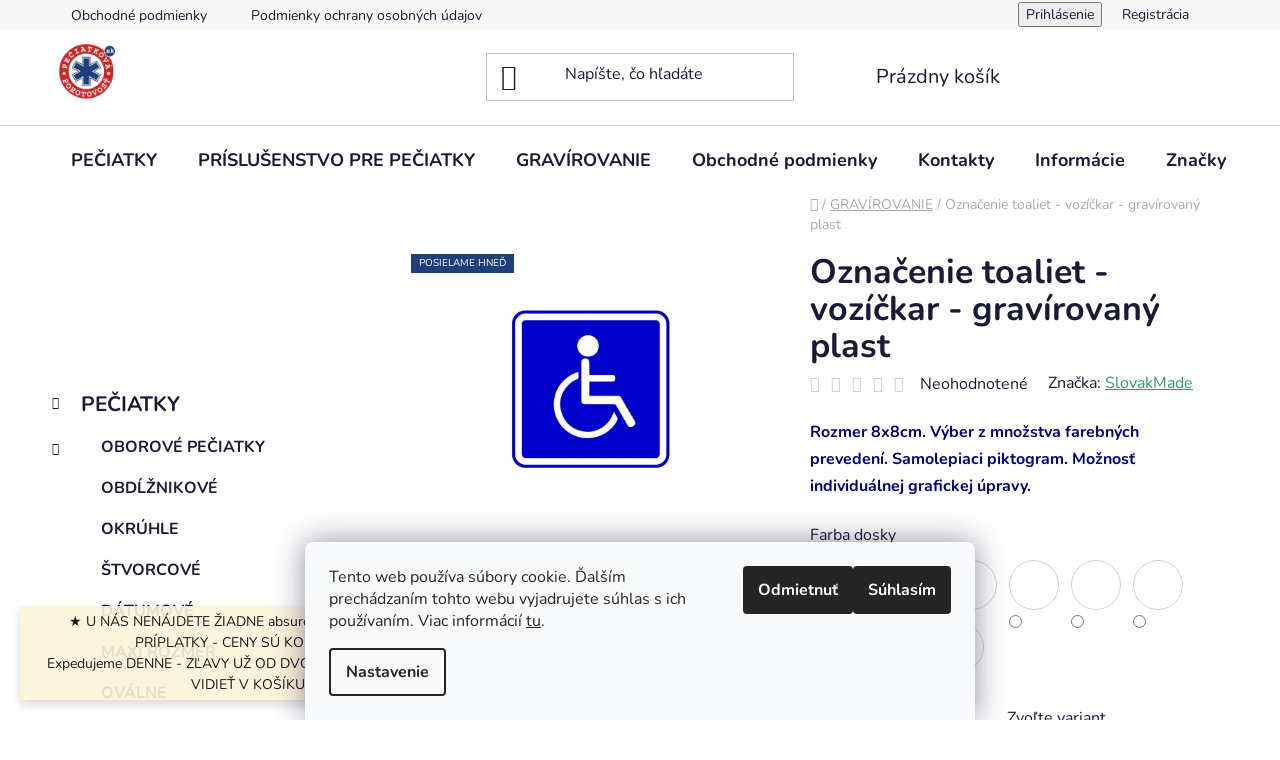

--- FILE ---
content_type: text/html; charset=utf-8
request_url: https://www.peciatkovapohotovost.sk/oznaceni-toalet-vozickar-gravirovany-plast/?parameterValueId=122
body_size: 28003
content:
<!doctype html><html lang="sk" dir="ltr" class="header-background-light external-fonts-loaded"><head><meta charset="utf-8" /><meta name="viewport" content="width=device-width,initial-scale=1" /><title>Označenie toaliet - vozíčkar - gravírovaný plast - Pečiatková pohotovosť - najlacnejsie pečiatky</title><link rel="preconnect" href="https://cdn.myshoptet.com" /><link rel="dns-prefetch" href="https://cdn.myshoptet.com" /><link rel="preload" href="https://cdn.myshoptet.com/prj/dist/master/cms/libs/jquery/jquery-1.11.3.min.js" as="script" /><link href="https://cdn.myshoptet.com/prj/dist/master/cms/templates/frontend_templates/shared/css/font-face/nunito.css" rel="stylesheet"><link href="https://cdn.myshoptet.com/prj/dist/master/shop/dist/font-shoptet-13.css.3c47e30adfa2e9e2683b.css" rel="stylesheet"><script>
dataLayer = [];
dataLayer.push({'shoptet' : {
    "pageId": 827,
    "pageType": "productDetail",
    "currency": "EUR",
    "currencyInfo": {
        "decimalSeparator": ",",
        "exchangeRate": 1,
        "priceDecimalPlaces": 2,
        "symbol": "\u20ac",
        "symbolLeft": 1,
        "thousandSeparator": " "
    },
    "language": "sk",
    "projectId": 412880,
    "product": {
        "id": 4295,
        "guid": "71d812a4-5a76-11eb-b194-0cc47a6c8f54",
        "hasVariants": true,
        "codes": [
            {
                "code": "3201\/B"
            },
            {
                "code": "3201\/ERN"
            },
            {
                "code": "3201\/ERV"
            },
            {
                "code": "3201\/LUT"
            },
            {
                "code": "3201\/MOD"
            },
            {
                "code": "3201\/ST"
            },
            {
                "code": "3201\/V"
            },
            {
                "code": "3201\/ZEL"
            },
            {
                "code": "3201\/ZLA"
            }
        ],
        "name": "Ozna\u010denie toaliet - voz\u00ed\u010dkar - grav\u00edrovan\u00fd plast",
        "appendix": "",
        "weight": "0.1",
        "manufacturer": "SlovakMade",
        "manufacturerGuid": "1EF5333CF02866D09CBBDA0BA3DED3EE",
        "currentCategory": "GRAV\u00cdROVANIE",
        "currentCategoryGuid": "e514647c-5a31-11eb-aaaf-b8ca3a6063f8",
        "defaultCategory": "GRAV\u00cdROVANIE",
        "defaultCategoryGuid": "e514647c-5a31-11eb-aaaf-b8ca3a6063f8",
        "currency": "EUR",
        "priceWithVat": 5
    },
    "stocks": [
        {
            "id": "ext",
            "title": "Sklad",
            "isDeliveryPoint": 0,
            "visibleOnEshop": 1
        }
    ],
    "cartInfo": {
        "id": null,
        "freeShipping": false,
        "freeShippingFrom": null,
        "leftToFreeGift": {
            "formattedPrice": "\u20ac0",
            "priceLeft": 0
        },
        "freeGift": false,
        "leftToFreeShipping": {
            "priceLeft": null,
            "dependOnRegion": null,
            "formattedPrice": null
        },
        "discountCoupon": [],
        "getNoBillingShippingPrice": {
            "withoutVat": 0,
            "vat": 0,
            "withVat": 0
        },
        "cartItems": [],
        "taxMode": "ORDINARY"
    },
    "cart": [],
    "customer": {
        "priceRatio": 1,
        "priceListId": 1,
        "groupId": null,
        "registered": false,
        "mainAccount": false
    }
}});
dataLayer.push({'cookie_consent' : {
    "marketing": "denied",
    "analytics": "denied"
}});
document.addEventListener('DOMContentLoaded', function() {
    shoptet.consent.onAccept(function(agreements) {
        if (agreements.length == 0) {
            return;
        }
        dataLayer.push({
            'cookie_consent' : {
                'marketing' : (agreements.includes(shoptet.config.cookiesConsentOptPersonalisation)
                    ? 'granted' : 'denied'),
                'analytics': (agreements.includes(shoptet.config.cookiesConsentOptAnalytics)
                    ? 'granted' : 'denied')
            },
            'event': 'cookie_consent'
        });
    });
});
</script>
<meta property="og:type" content="website"><meta property="og:site_name" content="peciatkovapohotovost.sk"><meta property="og:url" content="https://www.peciatkovapohotovost.sk/oznaceni-toalet-vozickar-gravirovany-plast/?parameterValueId=122"><meta property="og:title" content="Označenie toaliet - vozíčkar - gravírovaný plast - Pečiatková pohotovosť - najlacnejsie pečiatky"><meta name="author" content="Pečiatková pohotovosť - najlacnejsie pečiatky"><meta name="web_author" content="Shoptet.sk"><meta name="dcterms.rightsHolder" content="www.peciatkovapohotovost.sk"><meta name="robots" content="index,follow"><meta property="og:image" content="https://cdn.myshoptet.com/usr/www.peciatkovapohotovost.sk/user/shop/big/4295-9_voz08.png?61a53c7b"><meta property="og:description" content="Označenie toaliet - vozíčkar - gravírovaný plast. Rozmer 8x8cm. Výber z množstva farebných prevedení. Samolepiaci piktogram. Možnosť individuálnej grafickej úpravy."><meta name="description" content="Označenie toaliet - vozíčkar - gravírovaný plast. Rozmer 8x8cm. Výber z množstva farebných prevedení. Samolepiaci piktogram. Možnosť individuálnej grafickej úpravy."><meta name="google-site-verification" content="TL4eHxcFp83HZjAARY44CYgsHLkv02mtRT6OYOg20PI"><meta property="product:price:amount" content="5"><meta property="product:price:currency" content="EUR"><style>:root {--color-primary: #339966;--color-primary-h: 150;--color-primary-s: 50%;--color-primary-l: 40%;--color-primary-hover: #ffc702;--color-primary-hover-h: 47;--color-primary-hover-s: 100%;--color-primary-hover-l: 50%;--color-secondary: #339966;--color-secondary-h: 150;--color-secondary-s: 50%;--color-secondary-l: 40%;--color-secondary-hover: #cc2727;--color-secondary-hover-h: 0;--color-secondary-hover-s: 68%;--color-secondary-hover-l: 48%;--color-tertiary: #1F3F7A;--color-tertiary-h: 219;--color-tertiary-s: 59%;--color-tertiary-l: 30%;--color-tertiary-hover: #339966;--color-tertiary-hover-h: 150;--color-tertiary-hover-s: 50%;--color-tertiary-hover-l: 40%;--color-header-background: #ffffff;--template-font: "Nunito";--template-headings-font: "Nunito";--header-background-url: url("[data-uri]");--cookies-notice-background: #F8FAFB;--cookies-notice-color: #252525;--cookies-notice-button-hover: #27263f;--cookies-notice-link-hover: #3b3a5f;--templates-update-management-preview-mode-content: "Náhľad aktualizácií šablóny je aktívny pre váš prehliadač."}</style>
    
    <link href="https://cdn.myshoptet.com/prj/dist/master/shop/dist/main-13.less.96035efb4db1532b3cd7.css" rel="stylesheet" />
            <link href="https://cdn.myshoptet.com/prj/dist/master/shop/dist/mobile-header-v1-13.less.629f2f48911e67d0188c.css" rel="stylesheet" />
    
    <script>var shoptet = shoptet || {};</script>
    <script src="https://cdn.myshoptet.com/prj/dist/master/shop/dist/main-3g-header.js.05f199e7fd2450312de2.js"></script>
<!-- User include --><!-- api 446(100) html code header -->
<link rel="stylesheet" href="https://cdn.myshoptet.com/usr/api2.dklab.cz/user/documents/_doplnky/poznamka/412880/106/412880_106.css" type="text/css" /><style> :root { 
            --dklab-poznamka-color-main: #CC2727;  
            --dklab-poznamka-color-empty: #A9A9A9;             
            --dklab-poznamka-color-tooltip-background: #CC2727;             
            --dklab-poznamka-color-tooltip-text: #FFFFFF;             
            --dklab-poznamka-color-cart-message: #000000;             
            --dklab-poznamka-color-cart-message-background: #F7AB31;             
        }
        </style>
<!-- service 446(100) html code header -->
<style>
@font-face {
    font-family: 'poznamka';
    src:  url('https://cdn.myshoptet.com/usr/api2.dklab.cz/user/documents/_doplnky/poznamka/font/note.eot?v1');
    src:  url('https://cdn.myshoptet.com/usr/api2.dklab.cz/user/documents/_doplnky/poznamka/font/note.eot?v1#iefix') format('embedded-opentype'),
    url('https://cdn.myshoptet.com/usr/api2.dklab.cz/user/documents/_doplnky/poznamka/font/note.ttf?v1') format('truetype'),
    url('https://cdn.myshoptet.com/usr/api2.dklab.cz/user/documents/_doplnky/poznamka/font/note.woff?v1') format('woff'),
    url('https://cdn.myshoptet.com/usr/api2.dklab.cz/user/documents/_doplnky/poznamka/font/note.svg?v1') format('svg');
    font-weight: normal;
    font-style: normal;
}
</style>
<!-- service 605(253) html code header -->
<link rel="stylesheet" href="https://cdn.myshoptet.com/usr/shoptet.tomashlad.eu/user/documents/extras/notifications-v2/screen.min.css?v=26"/>

<!-- service 1539(1149) html code header -->
<link rel="stylesheet" href="https://cdn.myshoptet.com/usr/apollo.jakubtursky.sk/user/documents/assets/contact-form/main.css?v=28">
<!-- project html code header -->
<style>:root {
/* Nastavenie štýlov, farieb*/

--contact-form-border-radius: 10;


--contact-form-BG: #f7f7f7;


--contact-form-BG-hover: #eaeaea;


--contact-form-title-color: #ca0001;


--contact-form-text-color: #0e3268;


--contact-form-link-color: #369a68;


--contact-form-icon-color: #0d3063;


--contact-form-border-color: #f7f7f7;
}</style>
<!-- /User include --><link rel="shortcut icon" href="/favicon.ico" type="image/x-icon" /><link rel="canonical" href="https://www.peciatkovapohotovost.sk/oznaceni-toalet-vozickar-gravirovany-plast/" />    <script>
        var _hwq = _hwq || [];
        _hwq.push(['setKey', '26966EDE7D93D9203463BDB8942FDFD1']);
        _hwq.push(['setTopPos', '60']);
        _hwq.push(['showWidget', '21']);
        (function() {
            var ho = document.createElement('script');
            ho.src = 'https://sk.im9.cz/direct/i/gjs.php?n=wdgt&sak=26966EDE7D93D9203463BDB8942FDFD1';
            var s = document.getElementsByTagName('script')[0]; s.parentNode.insertBefore(ho, s);
        })();
    </script>
    <!-- Global site tag (gtag.js) - Google Analytics -->
    <script async src="https://www.googletagmanager.com/gtag/js?id=UA-189122259-1"></script>
    <script>
        
        window.dataLayer = window.dataLayer || [];
        function gtag(){dataLayer.push(arguments);}
        

                    console.debug('default consent data');

            gtag('consent', 'default', {"ad_storage":"denied","analytics_storage":"denied","ad_user_data":"denied","ad_personalization":"denied","wait_for_update":500});
            dataLayer.push({
                'event': 'default_consent'
            });
        
        gtag('js', new Date());

                gtag('config', 'UA-189122259-1', { 'groups': "UA" });
        
        
                gtag('config', 'AW-430000893');
        
        
        
        
        
        
                gtag('set', 'currency', 'EUR');

        gtag('event', 'view_item', {
            "send_to": "UA",
            "items": [
                {
                    "id": "3201\/ZEL",
                    "name": "Ozna\u010denie toaliet - voz\u00ed\u010dkar - grav\u00edrovan\u00fd plast",
                    "category": "GRAV\u00cdROVANIE",
                                        "brand": "SlovakMade",
                                                            "variant": "Farba dosky: BIELA DOSKA \/ \u010cIERNE GRAV\u00cdROVANIE",
                                        "price": 4.13
                }
            ]
        });
        
        
        
        
        
        
        
        
        
        
        
        
        document.addEventListener('DOMContentLoaded', function() {
            if (typeof shoptet.tracking !== 'undefined') {
                for (var id in shoptet.tracking.bannersList) {
                    gtag('event', 'view_promotion', {
                        "send_to": "UA",
                        "promotions": [
                            {
                                "id": shoptet.tracking.bannersList[id].id,
                                "name": shoptet.tracking.bannersList[id].name,
                                "position": shoptet.tracking.bannersList[id].position
                            }
                        ]
                    });
                }
            }

            shoptet.consent.onAccept(function(agreements) {
                if (agreements.length !== 0) {
                    console.debug('gtag consent accept');
                    var gtagConsentPayload =  {
                        'ad_storage': agreements.includes(shoptet.config.cookiesConsentOptPersonalisation)
                            ? 'granted' : 'denied',
                        'analytics_storage': agreements.includes(shoptet.config.cookiesConsentOptAnalytics)
                            ? 'granted' : 'denied',
                                                                                                'ad_user_data': agreements.includes(shoptet.config.cookiesConsentOptPersonalisation)
                            ? 'granted' : 'denied',
                        'ad_personalization': agreements.includes(shoptet.config.cookiesConsentOptPersonalisation)
                            ? 'granted' : 'denied',
                        };
                    console.debug('update consent data', gtagConsentPayload);
                    gtag('consent', 'update', gtagConsentPayload);
                    dataLayer.push(
                        { 'event': 'update_consent' }
                    );
                }
            });
        });
    </script>
<script>
    (function(t, r, a, c, k, i, n, g) { t['ROIDataObject'] = k;
    t[k]=t[k]||function(){ (t[k].q=t[k].q||[]).push(arguments) },t[k].c=i;n=r.createElement(a),
    g=r.getElementsByTagName(a)[0];n.async=1;n.src=c;g.parentNode.insertBefore(n,g)
    })(window, document, 'script', '//www.heureka.sk/ocm/sdk.js?source=shoptet&version=2&page=product_detail', 'heureka', 'sk');

    heureka('set_user_consent', 0);
</script>
</head><body class="desktop id-827 in-gravirovani template-13 type-product type-detail multiple-columns-body columns-3 smart-labels-active ums_forms_redesign--off ums_a11y_category_page--on ums_discussion_rating_forms--off ums_flags_display_unification--on ums_a11y_login--on mobile-header-version-1"><noscript>
    <style>
        #header {
            padding-top: 0;
            position: relative !important;
            top: 0;
        }
        .header-navigation {
            position: relative !important;
        }
        .overall-wrapper {
            margin: 0 !important;
        }
        body:not(.ready) {
            visibility: visible !important;
        }
    </style>
    <div class="no-javascript">
        <div class="no-javascript__title">Musíte zmeniť nastavenie vášho prehliadača</div>
        <div class="no-javascript__text">Pozrite sa na: <a href="https://www.google.com/support/bin/answer.py?answer=23852">Ako povoliť JavaScript vo vašom prehliadači</a>.</div>
        <div class="no-javascript__text">Ak používate software na blokovanie reklám, možno bude potrebné, aby ste povolili JavaScript z tejto stránky.</div>
        <div class="no-javascript__text">Ďakujeme.</div>
    </div>
</noscript>
    <div class="siteCookies siteCookies--bottom siteCookies--light js-siteCookies" role="dialog" data-testid="cookiesPopup" data-nosnippet>
        <div class="siteCookies__form">
            <div class="siteCookies__content">
                <div class="siteCookies__text">
                    Tento web používa súbory cookie. Ďalším prechádzaním tohto webu vyjadrujete súhlas s ich používaním. Viac informácií <a href="http://www.peciatkovapohotovost.sk/podmienky-ochrany-osobnych-udajov/" target="\">tu</a>.
                </div>
                <p class="siteCookies__links">
                    <button class="siteCookies__link js-cookies-settings" aria-label="Nastavenia cookies" data-testid="cookiesSettings">Nastavenie</button>
                </p>
            </div>
            <div class="siteCookies__buttonWrap">
                                    <button class="siteCookies__button js-cookiesConsentSubmit" value="reject" aria-label="Odmietnuť cookies" data-testid="buttonCookiesReject">Odmietnuť</button>
                                <button class="siteCookies__button js-cookiesConsentSubmit" value="all" aria-label="Prijať cookies" data-testid="buttonCookiesAccept">Súhlasím</button>
            </div>
        </div>
        <script>
            document.addEventListener("DOMContentLoaded", () => {
                const siteCookies = document.querySelector('.js-siteCookies');
                document.addEventListener("scroll", shoptet.common.throttle(() => {
                    const st = document.documentElement.scrollTop;
                    if (st > 1) {
                        siteCookies.classList.add('siteCookies--scrolled');
                    } else {
                        siteCookies.classList.remove('siteCookies--scrolled');
                    }
                }, 100));
            });
        </script>
    </div>
<a href="#content" class="skip-link sr-only">Prejsť na obsah</a><div class="overall-wrapper"><div class="site-msg information"><div class="container"><div class="text">★ U NÁS NENÁJDETE ŽIADNE absurdné ALEBO SKRYTÉ PRÍPLATKY - CENY SÚ KONEČNÉ ★
<br>
Expedujeme DENNE - ZĽAVY UŽ OD DVOCH KUSOV (ZĽAVA JE VIDIEŤ V KOŠÍKU)</div><div class="close js-close-information-msg"></div></div></div><div class="user-action"><div class="container">
    <div class="user-action-in">
                    <div id="login" class="user-action-login popup-widget login-widget" role="dialog" aria-labelledby="loginHeading">
        <div class="popup-widget-inner">
                            <h2 id="loginHeading">Prihlásenie k vášmu účtu</h2><div id="customerLogin"><form action="/action/Customer/Login/" method="post" id="formLoginIncluded" class="csrf-enabled formLogin" data-testid="formLogin"><input type="hidden" name="referer" value="" /><div class="form-group"><div class="input-wrapper email js-validated-element-wrapper no-label"><input type="email" name="email" class="form-control" autofocus placeholder="E-mailová adresa (napr. jan@novak.sk)" data-testid="inputEmail" autocomplete="email" required /></div></div><div class="form-group"><div class="input-wrapper password js-validated-element-wrapper no-label"><input type="password" name="password" class="form-control" placeholder="Heslo" data-testid="inputPassword" autocomplete="current-password" required /><span class="no-display">Nemôžete vyplniť toto pole</span><input type="text" name="surname" value="" class="no-display" /></div></div><div class="form-group"><div class="login-wrapper"><button type="submit" class="btn btn-secondary btn-text btn-login" data-testid="buttonSubmit">Prihlásiť sa</button><div class="password-helper"><a href="/registracia/" data-testid="signup" rel="nofollow">Nová registrácia</a><a href="/klient/zabudnute-heslo/" rel="nofollow">Zabudnuté heslo</a></div></div></div></form>
</div>                    </div>
    </div>

                <div id="cart-widget" class="user-action-cart popup-widget cart-widget loader-wrapper" data-testid="popupCartWidget" role="dialog" aria-hidden="true">
            <div class="popup-widget-inner cart-widget-inner place-cart-here">
                <div class="loader-overlay">
                    <div class="loader"></div>
                </div>
            </div>
        </div>
    </div>
</div>
</div><div class="top-navigation-bar" data-testid="topNavigationBar">

    <div class="container">

                            <div class="top-navigation-menu">
                <ul class="top-navigation-bar-menu">
                                            <li class="top-navigation-menu-item-39">
                            <a href="/obchodne-podmienky/" title="Obchodné podmienky">Obchodné podmienky</a>
                        </li>
                                            <li class="top-navigation-menu-item-691">
                            <a href="/podmienky-ochrany-osobnych-udajov/" title="Podmienky ochrany osobných údajov">Podmienky ochrany osobných údajov</a>
                        </li>
                                    </ul>
                <div class="top-navigation-menu-trigger">Viac</div>
                <ul class="top-navigation-bar-menu-helper"></ul>
            </div>
        
        <div class="top-navigation-tools">
                        <button class="top-nav-button top-nav-button-login toggle-window" type="button" data-target="login" aria-haspopup="dialog" aria-controls="login" aria-expanded="false" data-testid="signin"><span>Prihlásenie</span></button>
    <a href="/registracia/" class="top-nav-button top-nav-button-register" data-testid="headerSignup">Registrácia</a>
        </div>

    </div>

</div>
<header id="header">
        <div class="header-top">
            <div class="container navigation-wrapper header-top-wrapper">
                <div class="site-name"><a href="/" data-testid="linkWebsiteLogo"><img src="https://cdn.myshoptet.com/usr/www.peciatkovapohotovost.sk/user/logos/48747193-0dec-417e-8ef0-00d8c2c04aec-3.png" alt="Pečiatková pohotovosť - najlacnejsie pečiatky" fetchpriority="low" /></a></div>                <div class="search" itemscope itemtype="https://schema.org/WebSite">
                    <meta itemprop="headline" content="GRAVÍROVANIE"/><meta itemprop="url" content="https://www.peciatkovapohotovost.sk"/><meta itemprop="text" content="Označenie toaliet - vozíčkar - gravírovaný plast. Rozmer 8x8cm. Výber z množstva farebných prevedení. Samolepiaci piktogram. Možnosť individuálnej grafickej úpravy."/>                    <form action="/action/ProductSearch/prepareString/" method="post"
    id="formSearchForm" class="search-form compact-form js-search-main"
    itemprop="potentialAction" itemscope itemtype="https://schema.org/SearchAction" data-testid="searchForm">
    <fieldset>
        <meta itemprop="target"
            content="https://www.peciatkovapohotovost.sk/vyhladavanie/?string={string}"/>
        <input type="hidden" name="language" value="sk"/>
        
            
    <span class="search-input-icon" aria-hidden="true"></span>

<input
    type="search"
    name="string"
        class="query-input form-control search-input js-search-input"
    placeholder="Napíšte, čo hľadáte"
    autocomplete="off"
    required
    itemprop="query-input"
    aria-label="Vyhľadávanie"
    data-testid="searchInput"
>
            <button type="submit" class="btn btn-default search-button" data-testid="searchBtn">Hľadať</button>
        
    </fieldset>
</form>
                </div>
                <div class="navigation-buttons">
                    <a href="#" class="toggle-window" data-target="search" data-testid="linkSearchIcon"><span class="sr-only">Hľadať</span></a>
                        
    <a href="/kosik/" class="btn btn-icon toggle-window cart-count" data-target="cart" data-hover="true" data-redirect="true" data-testid="headerCart" rel="nofollow" aria-haspopup="dialog" aria-expanded="false" aria-controls="cart-widget">
        
                <span class="sr-only">Nákupný košík</span>
        
            <span class="cart-price visible-lg-inline-block" data-testid="headerCartPrice">
                                    Prázdny košík                            </span>
        
    
            </a>
                    <a href="#" class="toggle-window" data-target="navigation" data-testid="hamburgerMenu"></a>
                </div>
            </div>
        </div>
        <div class="header-bottom">
            <div class="container navigation-wrapper header-bottom-wrapper js-navigation-container">
                <nav id="navigation" aria-label="Hlavné menu" data-collapsible="true"><div class="navigation-in menu"><ul class="menu-level-1" role="menubar" data-testid="headerMenuItems"><li class="menu-item-707 ext" role="none"><a href="/peciatky/" data-testid="headerMenuItem" role="menuitem" aria-haspopup="true" aria-expanded="false"><b>PEČIATKY</b><span class="submenu-arrow"></span></a><ul class="menu-level-2" aria-label="PEČIATKY" tabindex="-1" role="menu"><li class="menu-item-854 has-third-level" role="none"><a href="/oborova-razitka/" class="menu-image" data-testid="headerMenuItem" tabindex="-1" aria-hidden="true"><img src="data:image/svg+xml,%3Csvg%20width%3D%22140%22%20height%3D%22100%22%20xmlns%3D%22http%3A%2F%2Fwww.w3.org%2F2000%2Fsvg%22%3E%3C%2Fsvg%3E" alt="" aria-hidden="true" width="140" height="100"  data-src="https://cdn.myshoptet.com/usr/www.peciatkovapohotovost.sk/user/categories/thumb/7bfc4fe9-55f0-4032-9c9d-1ec7140f0dea.jpeg" fetchpriority="low" /></a><div><a href="/oborova-razitka/" data-testid="headerMenuItem" role="menuitem"><span>OBOROVÉ PEČIATKY</span></a>
                                                    <ul class="menu-level-3" role="menu">
                                                                    <li class="menu-item-857" role="none">
                                        <a href="/lekarska/" data-testid="headerMenuItem" role="menuitem">
                                            LEKÁRSKE</a>,                                    </li>
                                                                    <li class="menu-item-866" role="none">
                                        <a href="/firemni/" data-testid="headerMenuItem" role="menuitem">
                                            FIREMNÉ</a>,                                    </li>
                                                                    <li class="menu-item-869" role="none">
                                        <a href="/revizni-technik/" data-testid="headerMenuItem" role="menuitem">
                                            REVÍZNY TECHNIK</a>                                    </li>
                                                            </ul>
                        </div></li><li class="menu-item-716" role="none"><a href="/obdlznikove/" class="menu-image" data-testid="headerMenuItem" tabindex="-1" aria-hidden="true"><img src="data:image/svg+xml,%3Csvg%20width%3D%22140%22%20height%3D%22100%22%20xmlns%3D%22http%3A%2F%2Fwww.w3.org%2F2000%2Fsvg%22%3E%3C%2Fsvg%3E" alt="" aria-hidden="true" width="140" height="100"  data-src="https://cdn.myshoptet.com/usr/www.peciatkovapohotovost.sk/user/categories/thumb/f97ff65b-09b6-4198-8dd2-6ed0b527d0c1.jpeg" fetchpriority="low" /></a><div><a href="/obdlznikove/" data-testid="headerMenuItem" role="menuitem"><span>OBDĹŽNIKOVÉ</span></a>
                        </div></li><li class="menu-item-728" role="none"><a href="/kruhova/" class="menu-image" data-testid="headerMenuItem" tabindex="-1" aria-hidden="true"><img src="data:image/svg+xml,%3Csvg%20width%3D%22140%22%20height%3D%22100%22%20xmlns%3D%22http%3A%2F%2Fwww.w3.org%2F2000%2Fsvg%22%3E%3C%2Fsvg%3E" alt="" aria-hidden="true" width="140" height="100"  data-src="https://cdn.myshoptet.com/usr/www.peciatkovapohotovost.sk/user/categories/thumb/03c4c15a-05c6-4450-8726-1f4eb5044aa7.jpeg" fetchpriority="low" /></a><div><a href="/kruhova/" data-testid="headerMenuItem" role="menuitem"><span>OKRÚHLE</span></a>
                        </div></li><li class="menu-item-734" role="none"><a href="/ctvercova/" class="menu-image" data-testid="headerMenuItem" tabindex="-1" aria-hidden="true"><img src="data:image/svg+xml,%3Csvg%20width%3D%22140%22%20height%3D%22100%22%20xmlns%3D%22http%3A%2F%2Fwww.w3.org%2F2000%2Fsvg%22%3E%3C%2Fsvg%3E" alt="" aria-hidden="true" width="140" height="100"  data-src="https://cdn.myshoptet.com/usr/www.peciatkovapohotovost.sk/user/categories/thumb/79cbc4d0-218e-4156-97ca-9291b4ec2552.jpeg" fetchpriority="low" /></a><div><a href="/ctvercova/" data-testid="headerMenuItem" role="menuitem"><span>ŠTVORCOVÉ</span></a>
                        </div></li><li class="menu-item-737" role="none"><a href="/datumova/" class="menu-image" data-testid="headerMenuItem" tabindex="-1" aria-hidden="true"><img src="data:image/svg+xml,%3Csvg%20width%3D%22140%22%20height%3D%22100%22%20xmlns%3D%22http%3A%2F%2Fwww.w3.org%2F2000%2Fsvg%22%3E%3C%2Fsvg%3E" alt="" aria-hidden="true" width="140" height="100"  data-src="https://cdn.myshoptet.com/usr/www.peciatkovapohotovost.sk/user/categories/thumb/8e9d4734-8050-44af-a369-6aad4d0aead7.jpeg" fetchpriority="low" /></a><div><a href="/datumova/" data-testid="headerMenuItem" role="menuitem"><span>DÁTUMOVÉ</span></a>
                        </div></li><li class="menu-item-719" role="none"><a href="/maxi-rozmer/" class="menu-image" data-testid="headerMenuItem" tabindex="-1" aria-hidden="true"><img src="data:image/svg+xml,%3Csvg%20width%3D%22140%22%20height%3D%22100%22%20xmlns%3D%22http%3A%2F%2Fwww.w3.org%2F2000%2Fsvg%22%3E%3C%2Fsvg%3E" alt="" aria-hidden="true" width="140" height="100"  data-src="https://cdn.myshoptet.com/usr/www.peciatkovapohotovost.sk/user/categories/thumb/7e443e74-f841-47d9-a486-b61ca026e15b.jpeg" fetchpriority="low" /></a><div><a href="/maxi-rozmer/" data-testid="headerMenuItem" role="menuitem"><span>MAXI ROZMER</span></a>
                        </div></li><li class="menu-item-740" role="none"><a href="/ovalna/" class="menu-image" data-testid="headerMenuItem" tabindex="-1" aria-hidden="true"><img src="data:image/svg+xml,%3Csvg%20width%3D%22140%22%20height%3D%22100%22%20xmlns%3D%22http%3A%2F%2Fwww.w3.org%2F2000%2Fsvg%22%3E%3C%2Fsvg%3E" alt="" aria-hidden="true" width="140" height="100"  data-src="https://cdn.myshoptet.com/usr/www.peciatkovapohotovost.sk/user/categories/thumb/1d857f26-18cc-460f-ac98-15fefdc312b6.jpeg" fetchpriority="low" /></a><div><a href="/ovalna/" data-testid="headerMenuItem" role="menuitem"><span>OVÁLNE</span></a>
                        </div></li><li class="menu-item-743" role="none"><a href="/kapesni/" class="menu-image" data-testid="headerMenuItem" tabindex="-1" aria-hidden="true"><img src="data:image/svg+xml,%3Csvg%20width%3D%22140%22%20height%3D%22100%22%20xmlns%3D%22http%3A%2F%2Fwww.w3.org%2F2000%2Fsvg%22%3E%3C%2Fsvg%3E" alt="" aria-hidden="true" width="140" height="100"  data-src="https://cdn.myshoptet.com/usr/www.peciatkovapohotovost.sk/user/categories/thumb/8dc704fe-f7f4-46f2-9a2b-02c640ef4ccb.jpeg" fetchpriority="low" /></a><div><a href="/kapesni/" data-testid="headerMenuItem" role="menuitem"><span>VRECKOVÉ</span></a>
                        </div></li><li class="menu-item-746" role="none"><a href="/specialni/" class="menu-image" data-testid="headerMenuItem" tabindex="-1" aria-hidden="true"><img src="data:image/svg+xml,%3Csvg%20width%3D%22140%22%20height%3D%22100%22%20xmlns%3D%22http%3A%2F%2Fwww.w3.org%2F2000%2Fsvg%22%3E%3C%2Fsvg%3E" alt="" aria-hidden="true" width="140" height="100"  data-src="https://cdn.myshoptet.com/usr/www.peciatkovapohotovost.sk/user/categories/thumb/c155783e-2499-4bd2-974c-6805c01df3d0.jpeg" fetchpriority="low" /></a><div><a href="/specialni/" data-testid="headerMenuItem" role="menuitem"><span>ŠPECIÁLNE</span></a>
                        </div></li><li class="menu-item-749 has-third-level" role="none"><a href="/robustni--heavy-duty/" class="menu-image" data-testid="headerMenuItem" tabindex="-1" aria-hidden="true"><img src="data:image/svg+xml,%3Csvg%20width%3D%22140%22%20height%3D%22100%22%20xmlns%3D%22http%3A%2F%2Fwww.w3.org%2F2000%2Fsvg%22%3E%3C%2Fsvg%3E" alt="" aria-hidden="true" width="140" height="100"  data-src="https://cdn.myshoptet.com/usr/www.peciatkovapohotovost.sk/user/categories/thumb/7074f45a-b0ae-4ce6-8d64-12b3ee1064c9.jpeg" fetchpriority="low" /></a><div><a href="/robustni--heavy-duty/" data-testid="headerMenuItem" role="menuitem"><span>ROBUSTNÉ (HEAVY DUTY)</span></a>
                                                    <ul class="menu-level-3" role="menu">
                                                                    <li class="menu-item-752" role="none">
                                        <a href="/datumova-2/" data-testid="headerMenuItem" role="menuitem">
                                            DÁTUMOVÉ</a>,                                    </li>
                                                                    <li class="menu-item-755" role="none">
                                        <a href="/kruhova-2/" data-testid="headerMenuItem" role="menuitem">
                                            OKRÚHLÉ</a>,                                    </li>
                                                                    <li class="menu-item-782" role="none">
                                        <a href="/obdelnikova-3/" data-testid="headerMenuItem" role="menuitem">
                                            OBDĹŽNIKOVÉ</a>,                                    </li>
                                                                    <li class="menu-item-800" role="none">
                                        <a href="/cislovaci-2/" data-testid="headerMenuItem" role="menuitem">
                                            ČÍSLOVACIE</a>,                                    </li>
                                                                    <li class="menu-item-803" role="none">
                                        <a href="/ctvercova-3/" data-testid="headerMenuItem" role="menuitem">
                                            ŠTVORCOVÉ</a>                                    </li>
                                                            </ul>
                        </div></li><li class="menu-item-761 has-third-level" role="none"><a href="/drevena-a-ekologicka/" class="menu-image" data-testid="headerMenuItem" tabindex="-1" aria-hidden="true"><img src="data:image/svg+xml,%3Csvg%20width%3D%22140%22%20height%3D%22100%22%20xmlns%3D%22http%3A%2F%2Fwww.w3.org%2F2000%2Fsvg%22%3E%3C%2Fsvg%3E" alt="" aria-hidden="true" width="140" height="100"  data-src="https://cdn.myshoptet.com/usr/www.peciatkovapohotovost.sk/user/categories/thumb/e7ceb23a-a293-4ee6-92cd-3389f6b4da7e.jpeg" fetchpriority="low" /></a><div><a href="/drevena-a-ekologicka/" data-testid="headerMenuItem" role="menuitem"><span>DREVENÉ A EKOLOGICKÉ</span></a>
                                                    <ul class="menu-level-3" role="menu">
                                                                    <li class="menu-item-764" role="none">
                                        <a href="/podlouhla/" data-testid="headerMenuItem" role="menuitem">
                                            PODLHOVASTÁ</a>,                                    </li>
                                                                    <li class="menu-item-770" role="none">
                                        <a href="/obdelnikova-2/" data-testid="headerMenuItem" role="menuitem">
                                            OBDĹŽNIKOVÁ</a>,                                    </li>
                                                                    <li class="menu-item-773" role="none">
                                        <a href="/kruhova-3/" data-testid="headerMenuItem" role="menuitem">
                                            OKRÚHLA</a>,                                    </li>
                                                                    <li class="menu-item-776" role="none">
                                        <a href="/ovalna-2/" data-testid="headerMenuItem" role="menuitem">
                                            OVÁLNA</a>,                                    </li>
                                                                    <li class="menu-item-788" role="none">
                                        <a href="/velkoformatova-xxl/" data-testid="headerMenuItem" role="menuitem">
                                            VEĽKOFORMÁTOVÁ - XXL</a>,                                    </li>
                                                                    <li class="menu-item-791" role="none">
                                        <a href="/ctvercova-2/" data-testid="headerMenuItem" role="menuitem">
                                            ŠTVORCOVÁ</a>,                                    </li>
                                                                    <li class="menu-item-815" role="none">
                                        <a href="/samonamaceci/" data-testid="headerMenuItem" role="menuitem">
                                            SAMONAMÁČACIA</a>                                    </li>
                                                            </ul>
                        </div></li><li class="menu-item-785" role="none"><a href="/razitko-v-propisce/" class="menu-image" data-testid="headerMenuItem" tabindex="-1" aria-hidden="true"><img src="data:image/svg+xml,%3Csvg%20width%3D%22140%22%20height%3D%22100%22%20xmlns%3D%22http%3A%2F%2Fwww.w3.org%2F2000%2Fsvg%22%3E%3C%2Fsvg%3E" alt="" aria-hidden="true" width="140" height="100"  data-src="https://cdn.myshoptet.com/usr/www.peciatkovapohotovost.sk/user/categories/thumb/6d4a7cad-626d-44e1-805a-6600cdccfb5a.jpeg" fetchpriority="low" /></a><div><a href="/razitko-v-propisce/" data-testid="headerMenuItem" role="menuitem"><span>PEČIATKA V PERE</span></a>
                        </div></li><li class="menu-item-797" role="none"><a href="/cislovaci/" class="menu-image" data-testid="headerMenuItem" tabindex="-1" aria-hidden="true"><img src="data:image/svg+xml,%3Csvg%20width%3D%22140%22%20height%3D%22100%22%20xmlns%3D%22http%3A%2F%2Fwww.w3.org%2F2000%2Fsvg%22%3E%3C%2Fsvg%3E" alt="" aria-hidden="true" width="140" height="100"  data-src="https://cdn.myshoptet.com/usr/www.peciatkovapohotovost.sk/user/categories/thumb/dd0c00bd-9e3f-46a6-acb2-c9ea054f11e9.jpeg" fetchpriority="low" /></a><div><a href="/cislovaci/" data-testid="headerMenuItem" role="menuitem"><span>ČÍSLOVACIE</span></a>
                        </div></li><li class="menu-item-806" role="none"><a href="/s-hotovym-textem/" class="menu-image" data-testid="headerMenuItem" tabindex="-1" aria-hidden="true"><img src="data:image/svg+xml,%3Csvg%20width%3D%22140%22%20height%3D%22100%22%20xmlns%3D%22http%3A%2F%2Fwww.w3.org%2F2000%2Fsvg%22%3E%3C%2Fsvg%3E" alt="" aria-hidden="true" width="140" height="100"  data-src="https://cdn.myshoptet.com/usr/www.peciatkovapohotovost.sk/user/categories/thumb/c89feb47-6183-4abf-b79e-b8717ea925f3.jpeg" fetchpriority="low" /></a><div><a href="/s-hotovym-textem/" data-testid="headerMenuItem" role="menuitem"><span>S HOTOVÝM TEXTOM</span></a>
                        </div></li><li class="menu-item-767" role="none"><a href="/reliefni/" class="menu-image" data-testid="headerMenuItem" tabindex="-1" aria-hidden="true"><img src="data:image/svg+xml,%3Csvg%20width%3D%22140%22%20height%3D%22100%22%20xmlns%3D%22http%3A%2F%2Fwww.w3.org%2F2000%2Fsvg%22%3E%3C%2Fsvg%3E" alt="" aria-hidden="true" width="140" height="100"  data-src="https://cdn.myshoptet.com/usr/www.peciatkovapohotovost.sk/user/categories/thumb/ea60227c-3de9-42db-abfd-d0967774f614.jpeg" fetchpriority="low" /></a><div><a href="/reliefni/" data-testid="headerMenuItem" role="menuitem"><span>RELIÉFNE</span></a>
                        </div></li><li class="menu-item-812" role="none"><a href="/razitka-na-peceni/" class="menu-image" data-testid="headerMenuItem" tabindex="-1" aria-hidden="true"><img src="data:image/svg+xml,%3Csvg%20width%3D%22140%22%20height%3D%22100%22%20xmlns%3D%22http%3A%2F%2Fwww.w3.org%2F2000%2Fsvg%22%3E%3C%2Fsvg%3E" alt="" aria-hidden="true" width="140" height="100"  data-src="https://cdn.myshoptet.com/usr/www.peciatkovapohotovost.sk/user/categories/thumb/122265b6-36a9-4ca6-a3bf-626752682854.jpeg" fetchpriority="low" /></a><div><a href="/razitka-na-peceni/" data-testid="headerMenuItem" role="menuitem"><span>PEČIATKY NA PEČENIE</span></a>
                        </div></li><li class="menu-item-779" role="none"><a href="/razitka-na-textil/" class="menu-image" data-testid="headerMenuItem" tabindex="-1" aria-hidden="true"><img src="data:image/svg+xml,%3Csvg%20width%3D%22140%22%20height%3D%22100%22%20xmlns%3D%22http%3A%2F%2Fwww.w3.org%2F2000%2Fsvg%22%3E%3C%2Fsvg%3E" alt="" aria-hidden="true" width="140" height="100"  data-src="https://cdn.myshoptet.com/usr/www.peciatkovapohotovost.sk/user/categories/thumb/9ed5a131-214c-4c64-b458-4687be1d0f24.jpeg" fetchpriority="low" /></a><div><a href="/razitka-na-textil/" data-testid="headerMenuItem" role="menuitem"><span>PEČIATKY NA TEXTIL</span></a>
                        </div></li><li class="menu-item-821" role="none"><a href="/antibakterialni/" class="menu-image" data-testid="headerMenuItem" tabindex="-1" aria-hidden="true"><img src="data:image/svg+xml,%3Csvg%20width%3D%22140%22%20height%3D%22100%22%20xmlns%3D%22http%3A%2F%2Fwww.w3.org%2F2000%2Fsvg%22%3E%3C%2Fsvg%3E" alt="" aria-hidden="true" width="140" height="100"  data-src="https://cdn.myshoptet.com/usr/www.peciatkovapohotovost.sk/user/categories/thumb/af97e37c-175c-420d-9f0c-857882a244e8.jpeg" fetchpriority="low" /></a><div><a href="/antibakterialni/" data-testid="headerMenuItem" role="menuitem"><span>ANTIBAKTERIÁLNE</span></a>
                        </div></li><li class="menu-item-794" role="none"><a href="/sestavovaci/" class="menu-image" data-testid="headerMenuItem" tabindex="-1" aria-hidden="true"><img src="data:image/svg+xml,%3Csvg%20width%3D%22140%22%20height%3D%22100%22%20xmlns%3D%22http%3A%2F%2Fwww.w3.org%2F2000%2Fsvg%22%3E%3C%2Fsvg%3E" alt="" aria-hidden="true" width="140" height="100"  data-src="https://cdn.myshoptet.com/usr/www.peciatkovapohotovost.sk/user/categories/thumb/322f2848-231f-4d9c-8c5e-335a4a1b39bc.jpeg" fetchpriority="low" /></a><div><a href="/sestavovaci/" data-testid="headerMenuItem" role="menuitem"><span>ZOSTAVOVACIE</span></a>
                        </div></li><li class="menu-item-758" role="none"><a href="/paginovaci--automaticka/" class="menu-image" data-testid="headerMenuItem" tabindex="-1" aria-hidden="true"><img src="data:image/svg+xml,%3Csvg%20width%3D%22140%22%20height%3D%22100%22%20xmlns%3D%22http%3A%2F%2Fwww.w3.org%2F2000%2Fsvg%22%3E%3C%2Fsvg%3E" alt="" aria-hidden="true" width="140" height="100"  data-src="https://cdn.myshoptet.com/usr/www.peciatkovapohotovost.sk/user/categories/thumb/314dce3e-e38a-4570-a888-56e9007813b8.jpeg" fetchpriority="low" /></a><div><a href="/paginovaci--automaticka/" data-testid="headerMenuItem" role="menuitem"><span>PAGINOVACIE</span></a>
                        </div></li></ul></li>
<li class="menu-item-710 ext" role="none"><a href="/prislusenstvi-pro-razitka/" data-testid="headerMenuItem" role="menuitem" aria-haspopup="true" aria-expanded="false"><b>PRÍSLUŠENSTVO PRE PEČIATKY</b><span class="submenu-arrow"></span></a><ul class="menu-level-2" aria-label="PRÍSLUŠENSTVO PRE PEČIATKY" tabindex="-1" role="menu"><li class="menu-item-713" role="none"><a href="/polstarky/" class="menu-image" data-testid="headerMenuItem" tabindex="-1" aria-hidden="true"><img src="data:image/svg+xml,%3Csvg%20width%3D%22140%22%20height%3D%22100%22%20xmlns%3D%22http%3A%2F%2Fwww.w3.org%2F2000%2Fsvg%22%3E%3C%2Fsvg%3E" alt="" aria-hidden="true" width="140" height="100"  data-src="https://cdn.myshoptet.com/usr/www.peciatkovapohotovost.sk/user/categories/thumb/34ca1233-2f2c-43b0-8306-b83ad37924ba.jpeg" fetchpriority="low" /></a><div><a href="/polstarky/" data-testid="headerMenuItem" role="menuitem"><span>VANKÚŠIKY</span></a>
                        </div></li><li class="menu-item-722" role="none"><a href="/barvy/" class="menu-image" data-testid="headerMenuItem" tabindex="-1" aria-hidden="true"><img src="data:image/svg+xml,%3Csvg%20width%3D%22140%22%20height%3D%22100%22%20xmlns%3D%22http%3A%2F%2Fwww.w3.org%2F2000%2Fsvg%22%3E%3C%2Fsvg%3E" alt="" aria-hidden="true" width="140" height="100"  data-src="https://cdn.myshoptet.com/usr/www.peciatkovapohotovost.sk/user/categories/thumb/78880436-311c-4032-b0c3-c37ed892a260.jpeg" fetchpriority="low" /></a><div><a href="/barvy/" data-testid="headerMenuItem" role="menuitem"><span>FARBY</span></a>
                        </div></li><li class="menu-item-725" role="none"><a href="/podusky/" class="menu-image" data-testid="headerMenuItem" tabindex="-1" aria-hidden="true"><img src="data:image/svg+xml,%3Csvg%20width%3D%22140%22%20height%3D%22100%22%20xmlns%3D%22http%3A%2F%2Fwww.w3.org%2F2000%2Fsvg%22%3E%3C%2Fsvg%3E" alt="" aria-hidden="true" width="140" height="100"  data-src="https://cdn.myshoptet.com/usr/www.peciatkovapohotovost.sk/user/categories/thumb/a4d57914-8af0-453a-86a4-283933b947ec.jpeg" fetchpriority="low" /></a><div><a href="/podusky/" data-testid="headerMenuItem" role="menuitem"><span>PODUŠKY</span></a>
                        </div></li><li class="menu-item-809" role="none"><a href="/stocky/" class="menu-image" data-testid="headerMenuItem" tabindex="-1" aria-hidden="true"><img src="data:image/svg+xml,%3Csvg%20width%3D%22140%22%20height%3D%22100%22%20xmlns%3D%22http%3A%2F%2Fwww.w3.org%2F2000%2Fsvg%22%3E%3C%2Fsvg%3E" alt="" aria-hidden="true" width="140" height="100"  data-src="https://cdn.myshoptet.com/usr/www.peciatkovapohotovost.sk/user/categories/thumb/3f269ee1-610f-4274-b4ac-02316fae7ae2.jpeg" fetchpriority="low" /></a><div><a href="/stocky/" data-testid="headerMenuItem" role="menuitem"><span>ŠTOČKY</span></a>
                        </div></li><li class="menu-item-818" role="none"><a href="/prislusenstvi/" class="menu-image" data-testid="headerMenuItem" tabindex="-1" aria-hidden="true"><img src="data:image/svg+xml,%3Csvg%20width%3D%22140%22%20height%3D%22100%22%20xmlns%3D%22http%3A%2F%2Fwww.w3.org%2F2000%2Fsvg%22%3E%3C%2Fsvg%3E" alt="" aria-hidden="true" width="140" height="100"  data-src="https://cdn.myshoptet.com/usr/www.peciatkovapohotovost.sk/user/categories/thumb/22e44d76-e6c9-48e2-a936-9719eb346550.jpeg" fetchpriority="low" /></a><div><a href="/prislusenstvi/" data-testid="headerMenuItem" role="menuitem"><span>PRÍSLUŠENSTVO PRE PEČIATKY</span></a>
                        </div></li></ul></li>
<li class="menu-item-827 ext" role="none"><a href="/gravirovani/" class="active" data-testid="headerMenuItem" role="menuitem" aria-haspopup="true" aria-expanded="false"><b>GRAVÍROVANIE</b><span class="submenu-arrow"></span></a><ul class="menu-level-2" aria-label="GRAVÍROVANIE" tabindex="-1" role="menu"><li class="menu-item-830 has-third-level" role="none"><a href="/gravirovani-plastu/" class="menu-image" data-testid="headerMenuItem" tabindex="-1" aria-hidden="true"><img src="data:image/svg+xml,%3Csvg%20width%3D%22140%22%20height%3D%22100%22%20xmlns%3D%22http%3A%2F%2Fwww.w3.org%2F2000%2Fsvg%22%3E%3C%2Fsvg%3E" alt="" aria-hidden="true" width="140" height="100"  data-src="https://cdn.myshoptet.com/usr/www.peciatkovapohotovost.sk/user/categories/thumb/fc0beb53-385c-4cbb-b9f1-1b3f56ca823f.jpeg" fetchpriority="low" /></a><div><a href="/gravirovani-plastu/" data-testid="headerMenuItem" role="menuitem"><span>GRAVÍROVANIE PLASTU</span></a>
                                                    <ul class="menu-level-3" role="menu">
                                                                    <li class="menu-item-833" role="none">
                                        <a href="/piktogramy/" data-testid="headerMenuItem" role="menuitem">
                                            PIKTOGRAMY</a>,                                    </li>
                                                                    <li class="menu-item-836" role="none">
                                        <a href="/jmenovky-na-dvere/" data-testid="headerMenuItem" role="menuitem">
                                            MENOVKY NA DVERE</a>,                                    </li>
                                                                    <li class="menu-item-839" role="none">
                                        <a href="/klicenky/" data-testid="headerMenuItem" role="menuitem">
                                            KĽÚČENKY</a>,                                    </li>
                                                                    <li class="menu-item-851" role="none">
                                        <a href="/cisla-na-dvere/" data-testid="headerMenuItem" role="menuitem">
                                            ČÍSLA NA DVERE</a>,                                    </li>
                                                                    <li class="menu-item-872" role="none">
                                        <a href="/medaile-2/" data-testid="headerMenuItem" role="menuitem">
                                            MEDAILY</a>                                    </li>
                                                            </ul>
                        </div></li></ul></li>
<li class="menu-item-39" role="none"><a href="/obchodne-podmienky/" data-testid="headerMenuItem" role="menuitem" aria-expanded="false"><b>Obchodné podmienky</b></a></li>
<li class="menu-item-29" role="none"><a href="/kontakty/" data-testid="headerMenuItem" role="menuitem" aria-expanded="false"><b>Kontakty</b></a></li>
<li class="menu-item-881 ext" role="none"><a href="/blog/" data-testid="headerMenuItem" role="menuitem" aria-haspopup="true" aria-expanded="false"><b>Informácie</b><span class="submenu-arrow"></span></a><ul class="menu-level-2" aria-label="Informácie" tabindex="-1" role="menu"><li class="" role="none"><a href="/blog/ako-vymenit-stocek-na-peciatke/" class="menu-image" data-testid="headerMenuItem" tabindex="-1" aria-hidden="true"><img src="data:image/svg+xml,%3Csvg%20width%3D%22140%22%20height%3D%22100%22%20xmlns%3D%22http%3A%2F%2Fwww.w3.org%2F2000%2Fsvg%22%3E%3C%2Fsvg%3E" alt="" aria-hidden="true" width="140" height="100"  data-src="https://cdn.myshoptet.com/usr/www.peciatkovapohotovost.sk/user/articles/images/82d51177-5f6f-423c-940a-d0744fde5b7a.jpeg" fetchpriority="low" /></a><div><a href="/blog/ako-vymenit-stocek-na-peciatke/" data-testid="headerMenuItem" role="menuitem"><span>AKO VYMENIŤ ŠTOČEK NA PEČIATKE</span></a>
                        </div></li><li class="" role="none"><a href="/blog/ako-vymenit-farbiaci-vankusik-v-peciatke/" class="menu-image" data-testid="headerMenuItem" tabindex="-1" aria-hidden="true"><img src="data:image/svg+xml,%3Csvg%20width%3D%22140%22%20height%3D%22100%22%20xmlns%3D%22http%3A%2F%2Fwww.w3.org%2F2000%2Fsvg%22%3E%3C%2Fsvg%3E" alt="" aria-hidden="true" width="140" height="100"  data-src="https://cdn.myshoptet.com/usr/www.peciatkovapohotovost.sk/user/articles/images/367e3137-f0bb-439f-9de4-9bfab98a13e5.jpeg" fetchpriority="low" /></a><div><a href="/blog/ako-vymenit-farbiaci-vankusik-v-peciatke/" data-testid="headerMenuItem" role="menuitem"><span>AKO VYMENIŤ FARBIACI VANKÚŠIK V PEČIATKE</span></a>
                        </div></li><li class="" role="none"><a href="/blog/ako-onjednat-peciatky/" class="menu-image" data-testid="headerMenuItem" tabindex="-1" aria-hidden="true"><img src="data:image/svg+xml,%3Csvg%20width%3D%22140%22%20height%3D%22100%22%20xmlns%3D%22http%3A%2F%2Fwww.w3.org%2F2000%2Fsvg%22%3E%3C%2Fsvg%3E" alt="" aria-hidden="true" width="140" height="100"  data-src="https://cdn.myshoptet.com/usr/www.peciatkovapohotovost.sk/user/articles/images/419041b1-2012-4432-a09b-57d1c05d6931.png" fetchpriority="low" /></a><div><a href="/blog/ako-onjednat-peciatky/" data-testid="headerMenuItem" role="menuitem"><span>AKO OBJEDNAŤ PEČIATKU</span></a>
                        </div></li><li class="" role="none"><a href="/blog/peciatky-dorucime-kamkolvek/" class="menu-image" data-testid="headerMenuItem" tabindex="-1" aria-hidden="true"><img src="data:image/svg+xml,%3Csvg%20width%3D%22140%22%20height%3D%22100%22%20xmlns%3D%22http%3A%2F%2Fwww.w3.org%2F2000%2Fsvg%22%3E%3C%2Fsvg%3E" alt="" aria-hidden="true" width="140" height="100"  data-src="https://cdn.myshoptet.com/usr/www.peciatkovapohotovost.sk/user/articles/images/020f5bf8-3040-4995-8093-b8b9a1ad839d.png" fetchpriority="low" /></a><div><a href="/blog/peciatky-dorucime-kamkolvek/" data-testid="headerMenuItem" role="menuitem"><span>PEČIATKY DORUČÍME KAMKOĽVEK</span></a>
                        </div></li></ul></li>
<li class="ext" id="nav-manufacturers" role="none"><a href="https://www.peciatkovapohotovost.sk/znacka/" data-testid="brandsText" role="menuitem"><b>Značky</b><span class="submenu-arrow"></span></a><ul class="menu-level-2" role="menu"><li role="none"><a href="/znacka/colop/" data-testid="brandName" role="menuitem"><span>Colop</span></a></li><li role="none"><a href="/znacka/kores/" data-testid="brandName" role="menuitem"><span>Kores</span></a></li><li role="none"><a href="/znacka/kw-trio/" data-testid="brandName" role="menuitem"><span>KW-trio</span></a></li><li role="none"><a href="/znacka/shiny/" data-testid="brandName" role="menuitem"><span>Shiny</span></a></li><li role="none"><a href="/znacka/zakazkova-vyroba/" data-testid="brandName" role="menuitem"><span>SlovakMade</span></a></li><li role="none"><a href="/znacka/trodat/" data-testid="brandName" role="menuitem"><span>Trodat</span></a></li></ul>
</li></ul>
    <ul class="navigationActions" role="menu">
                            <li role="none">
                                    <a href="/login/?backTo=%2Foznaceni-toalet-vozickar-gravirovany-plast%2F%3FparameterValueId%3D122" rel="nofollow" data-testid="signin" role="menuitem"><span>Prihlásenie</span></a>
                            </li>
                        </ul>
</div><span class="navigation-close"></span></nav><div class="menu-helper" data-testid="hamburgerMenu"><span>Viac</span></div>
            </div>
        </div>
    </header><!-- / header -->


<div id="content-wrapper" class="container content-wrapper">
    
                                <div class="breadcrumbs navigation-home-icon-wrapper" itemscope itemtype="https://schema.org/BreadcrumbList">
                                                                            <span id="navigation-first" data-basetitle="Pečiatková pohotovosť - najlacnejsie pečiatky" itemprop="itemListElement" itemscope itemtype="https://schema.org/ListItem">
                <a href="/" itemprop="item" class="navigation-home-icon"><span class="sr-only" itemprop="name">Domov</span></a>
                <span class="navigation-bullet">/</span>
                <meta itemprop="position" content="1" />
            </span>
                                <span id="navigation-1" itemprop="itemListElement" itemscope itemtype="https://schema.org/ListItem">
                <a href="/gravirovani/" itemprop="item" data-testid="breadcrumbsSecondLevel"><span itemprop="name">GRAVÍROVANIE</span></a>
                <span class="navigation-bullet">/</span>
                <meta itemprop="position" content="2" />
            </span>
                                            <span id="navigation-2" itemprop="itemListElement" itemscope itemtype="https://schema.org/ListItem" data-testid="breadcrumbsLastLevel">
                <meta itemprop="item" content="https://www.peciatkovapohotovost.sk/oznaceni-toalet-vozickar-gravirovany-plast/?parameterValueId=122" />
                <meta itemprop="position" content="3" />
                <span itemprop="name" data-title="Označenie toaliet - vozíčkar - gravírovaný plast">Označenie toaliet - vozíčkar - gravírovaný plast <span class="appendix"></span></span>
            </span>
            </div>
            
    <div class="content-wrapper-in">
                                                <aside class="sidebar sidebar-left"  data-testid="sidebarMenu">
                                                                                                <div class="sidebar-inner">
                                                                    <div class="banner"><div class="banner-wrapper banner1"><img data-src="https://cdn.myshoptet.com/usr/www.peciatkovapohotovost.sk/user/banners/491ac552-df74-41f0-9cf6-4cdd223959f6.png?600b479d" src="data:image/svg+xml,%3Csvg%20width%3D%22400%22%20height%3D%22158%22%20xmlns%3D%22http%3A%2F%2Fwww.w3.org%2F2000%2Fsvg%22%3E%3C%2Fsvg%3E" fetchpriority="low" alt="Denne" width="400" height="158" /></div></div>
                                                                                <div class="box box-bg-variant box-categories">    <div class="skip-link__wrapper">
        <span id="categories-start" class="skip-link__target js-skip-link__target sr-only" tabindex="-1">&nbsp;</span>
        <a href="#categories-end" class="skip-link skip-link--start sr-only js-skip-link--start">Preskočiť kategórie</a>
    </div>




<div id="categories"><div class="categories cat-01 expandable expanded" id="cat-707"><div class="topic"><a href="/peciatky/">PEČIATKY<span class="cat-trigger">&nbsp;</span></a></div>

                    <ul class=" expanded">
                                        <li class="
                                 expandable                                 external">
                <a href="/oborova-razitka/">
                    OBOROVÉ PEČIATKY
                    <span class="cat-trigger">&nbsp;</span>                </a>
                                                            

    
                                                </li>
                                <li >
                <a href="/obdlznikove/">
                    OBDĹŽNIKOVÉ
                                    </a>
                                                                </li>
                                <li >
                <a href="/kruhova/">
                    OKRÚHLE
                                    </a>
                                                                </li>
                                <li >
                <a href="/ctvercova/">
                    ŠTVORCOVÉ
                                    </a>
                                                                </li>
                                <li >
                <a href="/datumova/">
                    DÁTUMOVÉ
                                    </a>
                                                                </li>
                                <li >
                <a href="/maxi-rozmer/">
                    MAXI ROZMER
                                    </a>
                                                                </li>
                                <li >
                <a href="/ovalna/">
                    OVÁLNE
                                    </a>
                                                                </li>
                                <li >
                <a href="/kapesni/">
                    VRECKOVÉ
                                    </a>
                                                                </li>
                                <li >
                <a href="/specialni/">
                    ŠPECIÁLNE
                                    </a>
                                                                </li>
                                <li class="
                                 expandable                                 external">
                <a href="/robustni--heavy-duty/">
                    ROBUSTNÉ (HEAVY DUTY)
                    <span class="cat-trigger">&nbsp;</span>                </a>
                                                            

    
                                                </li>
                                <li class="
                                 expandable                                 external">
                <a href="/drevena-a-ekologicka/">
                    DREVENÉ A EKOLOGICKÉ
                    <span class="cat-trigger">&nbsp;</span>                </a>
                                                            

    
                                                </li>
                                <li >
                <a href="/razitko-v-propisce/">
                    PEČIATKA V PERE
                                    </a>
                                                                </li>
                                <li >
                <a href="/cislovaci/">
                    ČÍSLOVACIE
                                    </a>
                                                                </li>
                                <li >
                <a href="/s-hotovym-textem/">
                    S HOTOVÝM TEXTOM
                                    </a>
                                                                </li>
                                <li >
                <a href="/reliefni/">
                    RELIÉFNE
                                    </a>
                                                                </li>
                                <li >
                <a href="/razitka-na-peceni/">
                    PEČIATKY NA PEČENIE
                                    </a>
                                                                </li>
                                <li >
                <a href="/razitka-na-textil/">
                    PEČIATKY NA TEXTIL
                                    </a>
                                                                </li>
                                <li >
                <a href="/antibakterialni/">
                    ANTIBAKTERIÁLNE
                                    </a>
                                                                </li>
                                <li >
                <a href="/sestavovaci/">
                    ZOSTAVOVACIE
                                    </a>
                                                                </li>
                                <li >
                <a href="/paginovaci--automaticka/">
                    PAGINOVACIE
                                    </a>
                                                                </li>
                </ul>
    </div><div class="categories cat-02 expandable expanded" id="cat-710"><div class="topic"><a href="/prislusenstvi-pro-razitka/">PRÍSLUŠENSTVO PRE PEČIATKY<span class="cat-trigger">&nbsp;</span></a></div>

                    <ul class=" expanded">
                                        <li >
                <a href="/polstarky/">
                    VANKÚŠIKY
                                    </a>
                                                                </li>
                                <li >
                <a href="/barvy/">
                    FARBY
                                    </a>
                                                                </li>
                                <li >
                <a href="/podusky/">
                    PODUŠKY
                                    </a>
                                                                </li>
                                <li >
                <a href="/stocky/">
                    ŠTOČKY
                                    </a>
                                                                </li>
                                <li >
                <a href="/prislusenstvi/">
                    PRÍSLUŠENSTVO PRE PEČIATKY
                                    </a>
                                                                </li>
                </ul>
    </div><div class="categories cat-01 expandable active expanded" id="cat-827"><div class="topic active"><a href="/gravirovani/">GRAVÍROVANIE<span class="cat-trigger">&nbsp;</span></a></div>

                    <ul class=" active expanded">
                                        <li class="
                                 expandable                                 external">
                <a href="/gravirovani-plastu/">
                    GRAVÍROVANIE PLASTU
                    <span class="cat-trigger">&nbsp;</span>                </a>
                                                            

    
                                                </li>
                </ul>
    </div>                <div class="categories cat-01 expandable" id="cat-manufacturers" data-testid="brandsList">
            
            <div class="topic"><a href="https://www.peciatkovapohotovost.sk/znacka/" data-testid="brandsText">Značky</a></div>
            <ul class="menu-level-2" role="menu"><li role="none"><a href="/znacka/colop/" data-testid="brandName" role="menuitem"><span>Colop</span></a></li><li role="none"><a href="/znacka/kores/" data-testid="brandName" role="menuitem"><span>Kores</span></a></li><li role="none"><a href="/znacka/kw-trio/" data-testid="brandName" role="menuitem"><span>KW-trio</span></a></li><li role="none"><a href="/znacka/shiny/" data-testid="brandName" role="menuitem"><span>Shiny</span></a></li><li role="none"><a href="/znacka/zakazkova-vyroba/" data-testid="brandName" role="menuitem"><span>SlovakMade</span></a></li><li role="none"><a href="/znacka/trodat/" data-testid="brandName" role="menuitem"><span>Trodat</span></a></li></ul>
        </div>
    </div>

    <div class="skip-link__wrapper">
        <a href="#categories-start" class="skip-link skip-link--end sr-only js-skip-link--end" tabindex="-1" hidden>Preskočiť kategórie</a>
        <span id="categories-end" class="skip-link__target js-skip-link__target sr-only" tabindex="-1">&nbsp;</span>
    </div>
</div>
                                                                                                                                        <div class="box box-bg-default box-sm box-section2">
                            
        <h4><span>Informácie</span></h4>
                    <div class="news-item-widget">
                                <h5 >
                <a href="/blog/ako-vymenit-stocek-na-peciatke/">AKO VYMENIŤ ŠTOČEK NA PEČIATKE</a></h5>
                                    <time datetime="2021-02-23">
                        23.2.2021
                    </time>
                                            </div>
                    <div class="news-item-widget">
                                <h5 >
                <a href="/blog/ako-vymenit-farbiaci-vankusik-v-peciatke/">AKO VYMENIŤ FARBIACI VANKÚŠIK V PEČIATKE</a></h5>
                                    <time datetime="2021-02-23">
                        23.2.2021
                    </time>
                                            </div>
                    <div class="news-item-widget">
                                <h5 >
                <a href="/blog/ako-onjednat-peciatky/">AKO OBJEDNAŤ PEČIATKU</a></h5>
                                    <time datetime="2021-02-23">
                        23.2.2021
                    </time>
                                            </div>
                    

                    </div>
                                                                                            <div class="banner"><div class="banner-wrapper banner10"><img data-src="https://cdn.myshoptet.com/usr/www.peciatkovapohotovost.sk/user/banners/405322b8-5a15-4cd0-8e59-be91fc9cfb44.png?602eeb5d" src="data:image/svg+xml,%3Csvg%20width%3D%22268%22%20height%3D%22330%22%20xmlns%3D%22http%3A%2F%2Fwww.w3.org%2F2000%2Fsvg%22%3E%3C%2Fsvg%3E" fetchpriority="low" alt="Saveyourmoney" width="268" height="330" /></div></div>
                                                                                                        </div>
                                                            </aside>
                            <main id="content" class="content narrow">
                                                        <script>
            
            var shoptet = shoptet || {};
            shoptet.variantsUnavailable = shoptet.variantsUnavailable || {};
            
            shoptet.variantsUnavailable.availableVariantsResource = ["29-104","29-107","29-110","29-113","29-116","29-119","29-122","29-125","29-128"]
        </script>
                                                                                                                                                                                                                                                                        
<div class="p-detail" itemscope itemtype="https://schema.org/Product">

    
    <meta itemprop="name" content="Označenie toaliet - vozíčkar - gravírovaný plast" />
    <meta itemprop="category" content="Úvodná stránka &gt; GRAVÍROVANIE &gt; Označenie toaliet - vozíčkar - gravírovaný plast" />
    <meta itemprop="url" content="https://www.peciatkovapohotovost.sk/oznaceni-toalet-vozickar-gravirovany-plast/" />
    <meta itemprop="image" content="https://cdn.myshoptet.com/usr/www.peciatkovapohotovost.sk/user/shop/big/4295-9_voz08.png?61a53c7b" />
            <meta itemprop="description" content="Rozmer 8x8cm. Výber z množstva farebných prevedení. Samolepiaci piktogram. Možnosť individuálnej grafickej úpravy." />
                <span class="js-hidden" itemprop="manufacturer" itemscope itemtype="https://schema.org/Organization">
            <meta itemprop="name" content="SlovakMade" />
        </span>
        <span class="js-hidden" itemprop="brand" itemscope itemtype="https://schema.org/Brand">
            <meta itemprop="name" content="SlovakMade" />
        </span>
                            <meta itemprop="gtin13" content="8594426100519" />                    <meta itemprop="gtin13" content="8594426100526" />                    <meta itemprop="gtin13" content="8594426100533" />                    <meta itemprop="gtin13" content="8594426100540" />                    <meta itemprop="gtin13" content="8594426100557" />                    <meta itemprop="gtin13" content="8594426100564" />                    <meta itemprop="gtin13" content="8594426100571" />                    <meta itemprop="gtin13" content="8594426100588" />                    <meta itemprop="gtin13" content="8594426100595" />            
<div class="p-detail-inner">

    <div class="p-data-wrapper">

        <div class="p-detail-inner-header">
            <h1>
                  Označenie toaliet - vozíčkar - gravírovaný plast            </h1>
            <div class="ratings-and-brand">
                            <div class="stars-wrapper">
            
<span class="stars star-list">
                                                <span class="star star-off show-tooltip is-active productRatingAction" data-productid="4295" data-score="1" title="    Hodnotenie:
            Neohodnotené    "></span>
                    
                                                <span class="star star-off show-tooltip is-active productRatingAction" data-productid="4295" data-score="2" title="    Hodnotenie:
            Neohodnotené    "></span>
                    
                                                <span class="star star-off show-tooltip is-active productRatingAction" data-productid="4295" data-score="3" title="    Hodnotenie:
            Neohodnotené    "></span>
                    
                                                <span class="star star-off show-tooltip is-active productRatingAction" data-productid="4295" data-score="4" title="    Hodnotenie:
            Neohodnotené    "></span>
                    
                                                <span class="star star-off show-tooltip is-active productRatingAction" data-productid="4295" data-score="5" title="    Hodnotenie:
            Neohodnotené    "></span>
                    
    </span>
            <span class="stars-label">
                                Neohodnotené                    </span>
        </div>
                                        <div class="brand-wrapper">
                        Značka: <span class="brand-wrapper-manufacturer-name"><a href="/znacka/zakazkova-vyroba/" title="Pozrieť sa na detail výrobcu" data-testid="productCardBrandName">SlovakMade</a></span>
                    </div>
                            </div>
        </div>

                    <div class="p-short-description" data-testid="productCardShortDescr">
                <p><span style="color: #000080;"><strong>Rozmer 8x8cm. Výber z množstva farebných prevedení. Samolepiaci piktogram. Možnosť individuálnej grafickej úpravy.</strong></span></p>
            </div>
        
        <form action="/action/Cart/addCartItem/" method="post" id="product-detail-form" class="pr-action csrf-enabled" data-testid="formProduct">
            <meta itemprop="productID" content="4295" /><meta itemprop="identifier" content="71d812a4-5a76-11eb-b194-0cc47a6c8f54" /><span itemprop="offers" itemscope itemtype="https://schema.org/Offer"><meta itemprop="sku" content="3201/B" /><link itemprop="availability" href="https://schema.org/InStock" /><meta itemprop="url" content="https://www.peciatkovapohotovost.sk/oznaceni-toalet-vozickar-gravirovany-plast/" /><meta itemprop="price" content="5.00" /><meta itemprop="priceCurrency" content="EUR" /><link itemprop="itemCondition" href="https://schema.org/NewCondition" /></span><span itemprop="offers" itemscope itemtype="https://schema.org/Offer"><meta itemprop="sku" content="3201/ERV" /><link itemprop="availability" href="https://schema.org/InStock" /><meta itemprop="url" content="https://www.peciatkovapohotovost.sk/oznaceni-toalet-vozickar-gravirovany-plast/" /><meta itemprop="price" content="5.00" /><meta itemprop="priceCurrency" content="EUR" /><link itemprop="itemCondition" href="https://schema.org/NewCondition" /></span><span itemprop="offers" itemscope itemtype="https://schema.org/Offer"><meta itemprop="sku" content="3201/ERN" /><link itemprop="availability" href="https://schema.org/InStock" /><meta itemprop="url" content="https://www.peciatkovapohotovost.sk/oznaceni-toalet-vozickar-gravirovany-plast/" /><meta itemprop="price" content="5.00" /><meta itemprop="priceCurrency" content="EUR" /><link itemprop="itemCondition" href="https://schema.org/NewCondition" /></span><span itemprop="offers" itemscope itemtype="https://schema.org/Offer"><meta itemprop="sku" content="3201/MOD" /><link itemprop="availability" href="https://schema.org/InStock" /><meta itemprop="url" content="https://www.peciatkovapohotovost.sk/oznaceni-toalet-vozickar-gravirovany-plast/" /><meta itemprop="price" content="5.00" /><meta itemprop="priceCurrency" content="EUR" /><link itemprop="itemCondition" href="https://schema.org/NewCondition" /></span><span itemprop="offers" itemscope itemtype="https://schema.org/Offer"><meta itemprop="sku" content="3201/ST" /><link itemprop="availability" href="https://schema.org/InStock" /><meta itemprop="url" content="https://www.peciatkovapohotovost.sk/oznaceni-toalet-vozickar-gravirovany-plast/" /><meta itemprop="price" content="5.00" /><meta itemprop="priceCurrency" content="EUR" /><link itemprop="itemCondition" href="https://schema.org/NewCondition" /></span><span itemprop="offers" itemscope itemtype="https://schema.org/Offer"><meta itemprop="sku" content="3201/V" /><link itemprop="availability" href="https://schema.org/InStock" /><meta itemprop="url" content="https://www.peciatkovapohotovost.sk/oznaceni-toalet-vozickar-gravirovany-plast/" /><meta itemprop="price" content="5.00" /><meta itemprop="priceCurrency" content="EUR" /><link itemprop="itemCondition" href="https://schema.org/NewCondition" /></span><span itemprop="offers" itemscope itemtype="https://schema.org/Offer"><meta itemprop="sku" content="3201/ZEL" /><link itemprop="availability" href="https://schema.org/InStock" /><meta itemprop="url" content="https://www.peciatkovapohotovost.sk/oznaceni-toalet-vozickar-gravirovany-plast/" /><meta itemprop="price" content="5.00" /><meta itemprop="priceCurrency" content="EUR" /><link itemprop="itemCondition" href="https://schema.org/NewCondition" /></span><span itemprop="offers" itemscope itemtype="https://schema.org/Offer"><meta itemprop="sku" content="3201/ZLA" /><link itemprop="availability" href="https://schema.org/InStock" /><meta itemprop="url" content="https://www.peciatkovapohotovost.sk/oznaceni-toalet-vozickar-gravirovany-plast/" /><meta itemprop="price" content="5.00" /><meta itemprop="priceCurrency" content="EUR" /><link itemprop="itemCondition" href="https://schema.org/NewCondition" /></span><span itemprop="offers" itemscope itemtype="https://schema.org/Offer"><meta itemprop="sku" content="3201/LUT" /><link itemprop="availability" href="https://schema.org/InStock" /><meta itemprop="url" content="https://www.peciatkovapohotovost.sk/oznaceni-toalet-vozickar-gravirovany-plast/" /><meta itemprop="price" content="5.00" /><meta itemprop="priceCurrency" content="EUR" /><link itemprop="itemCondition" href="https://schema.org/NewCondition" /></span><input type="hidden" name="productId" value="4295" /><input type="hidden" name="priceId" value="42503" /><input type="hidden" name="language" value="sk" />

            <div class="p-variants-block">

                
                                            <script>
    shoptet.variantsSplit = shoptet.variantsSplit || {};
    shoptet.variantsSplit.necessaryVariantData = {"29-104":{"name":"Ozna\u010denie toaliet - voz\u00ed\u010dkar - grav\u00edrovan\u00fd plast","isNotSoldOut":true,"zeroPrice":0,"id":42503,"code":"3201\/B","price":"\u20ac5","standardPrice":"\u20ac0","actionPriceActive":0,"priceUnformatted":5,"variantImage":{"detail":"https:\/\/cdn.myshoptet.com\/usr\/www.peciatkovapohotovost.sk\/user\/shop\/detail\/4295-9_voz08.png?61a53c7b","detail_small":"https:\/\/cdn.myshoptet.com\/usr\/www.peciatkovapohotovost.sk\/user\/shop\/detail_small\/4295-9_voz08.png?61a53c7b","cart":"https:\/\/cdn.myshoptet.com\/usr\/www.peciatkovapohotovost.sk\/user\/shop\/related\/4295-9_voz08.png?61a53c7b","big":"https:\/\/cdn.myshoptet.com\/usr\/www.peciatkovapohotovost.sk\/user\/shop\/big\/4295-9_voz08.png?61a53c7b"},"freeShipping":0,"freeBilling":0,"decimalCount":0,"availabilityName":"Skladom","availabilityColor":"#009901","minimumAmount":1,"maximumAmount":9999,"additionalPrice":"\u20ac4,13"},"29-107":{"name":"Ozna\u010denie toaliet - voz\u00ed\u010dkar - grav\u00edrovan\u00fd plast","isNotSoldOut":true,"zeroPrice":0,"id":42509,"code":"3201\/ERV","price":"\u20ac5","standardPrice":"\u20ac0","actionPriceActive":0,"priceUnformatted":5,"variantImage":{"detail":"https:\/\/cdn.myshoptet.com\/usr\/www.peciatkovapohotovost.sk\/user\/shop\/detail\/4295-9_voz08.png?61a53c7b","detail_small":"https:\/\/cdn.myshoptet.com\/usr\/www.peciatkovapohotovost.sk\/user\/shop\/detail_small\/4295-9_voz08.png?61a53c7b","cart":"https:\/\/cdn.myshoptet.com\/usr\/www.peciatkovapohotovost.sk\/user\/shop\/related\/4295-9_voz08.png?61a53c7b","big":"https:\/\/cdn.myshoptet.com\/usr\/www.peciatkovapohotovost.sk\/user\/shop\/big\/4295-9_voz08.png?61a53c7b"},"freeShipping":0,"freeBilling":0,"decimalCount":0,"availabilityName":"Skladom","availabilityColor":"#009901","minimumAmount":1,"maximumAmount":9999,"additionalPrice":"\u20ac4,13"},"29-110":{"name":"Ozna\u010denie toaliet - voz\u00ed\u010dkar - grav\u00edrovan\u00fd plast","isNotSoldOut":true,"zeroPrice":0,"id":42506,"code":"3201\/ERN","price":"\u20ac5","standardPrice":"\u20ac0","actionPriceActive":0,"priceUnformatted":5,"variantImage":{"detail":"https:\/\/cdn.myshoptet.com\/usr\/www.peciatkovapohotovost.sk\/user\/shop\/detail\/4295-9_voz08.png?61a53c7b","detail_small":"https:\/\/cdn.myshoptet.com\/usr\/www.peciatkovapohotovost.sk\/user\/shop\/detail_small\/4295-9_voz08.png?61a53c7b","cart":"https:\/\/cdn.myshoptet.com\/usr\/www.peciatkovapohotovost.sk\/user\/shop\/related\/4295-9_voz08.png?61a53c7b","big":"https:\/\/cdn.myshoptet.com\/usr\/www.peciatkovapohotovost.sk\/user\/shop\/big\/4295-9_voz08.png?61a53c7b"},"freeShipping":0,"freeBilling":0,"decimalCount":0,"availabilityName":"Skladom","availabilityColor":"#009901","minimumAmount":1,"maximumAmount":9999,"additionalPrice":"\u20ac4,13"},"29-113":{"name":"Ozna\u010denie toaliet - voz\u00ed\u010dkar - grav\u00edrovan\u00fd plast","isNotSoldOut":true,"zeroPrice":0,"id":42515,"code":"3201\/MOD","price":"\u20ac5","standardPrice":"\u20ac0","actionPriceActive":0,"priceUnformatted":5,"variantImage":{"detail":"https:\/\/cdn.myshoptet.com\/usr\/www.peciatkovapohotovost.sk\/user\/shop\/detail\/4295-9_voz08.png?61a53c7b","detail_small":"https:\/\/cdn.myshoptet.com\/usr\/www.peciatkovapohotovost.sk\/user\/shop\/detail_small\/4295-9_voz08.png?61a53c7b","cart":"https:\/\/cdn.myshoptet.com\/usr\/www.peciatkovapohotovost.sk\/user\/shop\/related\/4295-9_voz08.png?61a53c7b","big":"https:\/\/cdn.myshoptet.com\/usr\/www.peciatkovapohotovost.sk\/user\/shop\/big\/4295-9_voz08.png?61a53c7b"},"freeShipping":0,"freeBilling":0,"decimalCount":0,"availabilityName":"Skladom","availabilityColor":"#009901","minimumAmount":1,"maximumAmount":9999,"additionalPrice":"\u20ac4,13"},"29-116":{"name":"Ozna\u010denie toaliet - voz\u00ed\u010dkar - grav\u00edrovan\u00fd plast","isNotSoldOut":true,"zeroPrice":0,"id":42518,"code":"3201\/ST","price":"\u20ac5","standardPrice":"\u20ac0","actionPriceActive":0,"priceUnformatted":5,"variantImage":{"detail":"https:\/\/cdn.myshoptet.com\/usr\/www.peciatkovapohotovost.sk\/user\/shop\/detail\/4295-9_voz08.png?61a53c7b","detail_small":"https:\/\/cdn.myshoptet.com\/usr\/www.peciatkovapohotovost.sk\/user\/shop\/detail_small\/4295-9_voz08.png?61a53c7b","cart":"https:\/\/cdn.myshoptet.com\/usr\/www.peciatkovapohotovost.sk\/user\/shop\/related\/4295-9_voz08.png?61a53c7b","big":"https:\/\/cdn.myshoptet.com\/usr\/www.peciatkovapohotovost.sk\/user\/shop\/big\/4295-9_voz08.png?61a53c7b"},"freeShipping":0,"freeBilling":0,"decimalCount":0,"availabilityName":"Skladom","availabilityColor":"#009901","minimumAmount":1,"maximumAmount":9999,"additionalPrice":"\u20ac4,13"},"29-119":{"name":"Ozna\u010denie toaliet - voz\u00ed\u010dkar - grav\u00edrovan\u00fd plast","isNotSoldOut":true,"zeroPrice":0,"id":42521,"code":"3201\/V","price":"\u20ac5","standardPrice":"\u20ac0","actionPriceActive":0,"priceUnformatted":5,"variantImage":{"detail":"https:\/\/cdn.myshoptet.com\/usr\/www.peciatkovapohotovost.sk\/user\/shop\/detail\/4295-9_voz08.png?61a53c7b","detail_small":"https:\/\/cdn.myshoptet.com\/usr\/www.peciatkovapohotovost.sk\/user\/shop\/detail_small\/4295-9_voz08.png?61a53c7b","cart":"https:\/\/cdn.myshoptet.com\/usr\/www.peciatkovapohotovost.sk\/user\/shop\/related\/4295-9_voz08.png?61a53c7b","big":"https:\/\/cdn.myshoptet.com\/usr\/www.peciatkovapohotovost.sk\/user\/shop\/big\/4295-9_voz08.png?61a53c7b"},"freeShipping":0,"freeBilling":0,"decimalCount":0,"availabilityName":"Skladom","availabilityColor":"#009901","minimumAmount":1,"maximumAmount":9999,"additionalPrice":"\u20ac4,13"},"29-122":{"name":"Ozna\u010denie toaliet - voz\u00ed\u010dkar - grav\u00edrovan\u00fd plast","isNotSoldOut":true,"zeroPrice":0,"id":42524,"code":"3201\/ZEL","price":"\u20ac5","standardPrice":"\u20ac0","actionPriceActive":0,"priceUnformatted":5,"variantImage":{"detail":"https:\/\/cdn.myshoptet.com\/usr\/www.peciatkovapohotovost.sk\/user\/shop\/detail\/4295-9_voz08.png?61a53c7b","detail_small":"https:\/\/cdn.myshoptet.com\/usr\/www.peciatkovapohotovost.sk\/user\/shop\/detail_small\/4295-9_voz08.png?61a53c7b","cart":"https:\/\/cdn.myshoptet.com\/usr\/www.peciatkovapohotovost.sk\/user\/shop\/related\/4295-9_voz08.png?61a53c7b","big":"https:\/\/cdn.myshoptet.com\/usr\/www.peciatkovapohotovost.sk\/user\/shop\/big\/4295-9_voz08.png?61a53c7b"},"freeShipping":0,"freeBilling":0,"decimalCount":0,"availabilityName":"Skladom","availabilityColor":"#009901","minimumAmount":1,"maximumAmount":9999,"additionalPrice":"\u20ac4,13"},"29-125":{"name":"Ozna\u010denie toaliet - voz\u00ed\u010dkar - grav\u00edrovan\u00fd plast","isNotSoldOut":true,"zeroPrice":0,"id":42527,"code":"3201\/ZLA","price":"\u20ac5","standardPrice":"\u20ac0","actionPriceActive":0,"priceUnformatted":5,"variantImage":{"detail":"https:\/\/cdn.myshoptet.com\/usr\/www.peciatkovapohotovost.sk\/user\/shop\/detail\/4295-9_voz08.png?61a53c7b","detail_small":"https:\/\/cdn.myshoptet.com\/usr\/www.peciatkovapohotovost.sk\/user\/shop\/detail_small\/4295-9_voz08.png?61a53c7b","cart":"https:\/\/cdn.myshoptet.com\/usr\/www.peciatkovapohotovost.sk\/user\/shop\/related\/4295-9_voz08.png?61a53c7b","big":"https:\/\/cdn.myshoptet.com\/usr\/www.peciatkovapohotovost.sk\/user\/shop\/big\/4295-9_voz08.png?61a53c7b"},"freeShipping":0,"freeBilling":0,"decimalCount":0,"availabilityName":"Skladom","availabilityColor":"#009901","minimumAmount":1,"maximumAmount":9999,"additionalPrice":"\u20ac4,13"},"29-128":{"name":"Ozna\u010denie toaliet - voz\u00ed\u010dkar - grav\u00edrovan\u00fd plast","isNotSoldOut":true,"zeroPrice":0,"id":42512,"code":"3201\/LUT","price":"\u20ac5","standardPrice":"\u20ac0","actionPriceActive":0,"priceUnformatted":5,"variantImage":{"detail":"https:\/\/cdn.myshoptet.com\/usr\/www.peciatkovapohotovost.sk\/user\/shop\/detail\/4295-9_voz08.png?61a53c7b","detail_small":"https:\/\/cdn.myshoptet.com\/usr\/www.peciatkovapohotovost.sk\/user\/shop\/detail_small\/4295-9_voz08.png?61a53c7b","cart":"https:\/\/cdn.myshoptet.com\/usr\/www.peciatkovapohotovost.sk\/user\/shop\/related\/4295-9_voz08.png?61a53c7b","big":"https:\/\/cdn.myshoptet.com\/usr\/www.peciatkovapohotovost.sk\/user\/shop\/big\/4295-9_voz08.png?61a53c7b"},"freeShipping":0,"freeBilling":0,"decimalCount":0,"availabilityName":"Skladom","availabilityColor":"#009901","minimumAmount":1,"maximumAmount":9999,"additionalPrice":"\u20ac4,13"}};
</script>

                                                    <div class="variant-list variant-not-chosen-anchor">
                                <span class="variant-label">    Farba dosky
</span>

                                                                    <div class="hidden-split-parameter parameter-id-29" id="parameter-id-29" data-parameter-id="29" data-parameter-name="Farba dosky" data-testid="selectVariant_29"><span><input type="radio" name="parameterValueId[29]" class="variant-default" value="" data-index="0" data-disable-button="1" data-disable-reason="Zvoľte variant" checked="true" /></span><label class="advanced-parameter"><span class="advanced-parameter-inner show-tooltip" title="BIELA DOSKA / ČIERNE GRAVÍROVANIE" data-testid="variant_BIELA_DOSKA_/_ČIERNE_GRAVÍROVANIE"><img src="data:image/svg+xml,%3Csvg%20width%3D%22100%22%20height%3D%22100%22%20xmlns%3D%22http%3A%2F%2Fwww.w3.org%2F2000%2Fsvg%22%3E%3C%2Fsvg%3E" alt="BIELA DOSKA / ČIERNE GRAVÍROVANIE" width="100" height="100"  data-src="https://cdn.myshoptet.com/usr/www.peciatkovapohotovost.sk/user/parameters/wh.png" fetchpriority="low" /></span><input type="radio" name="parameterValueId[29]" value="104" /><span class="parameter-value">BIELA DOSKA / ČIERNE GRAVÍROVANIE</span></label><label class="advanced-parameter"><span class="advanced-parameter-inner show-tooltip" title="ČERVENÁ DOSKA / BIELE GRAVÍROVANIE" data-testid="variant_ČERVENÁ_DOSKA_/_BIELE_GRAVÍROVANIE"><img src="data:image/svg+xml,%3Csvg%20width%3D%22100%22%20height%3D%22100%22%20xmlns%3D%22http%3A%2F%2Fwww.w3.org%2F2000%2Fsvg%22%3E%3C%2Fsvg%3E" alt="ČERVENÁ DOSKA / BIELE GRAVÍROVANIE" width="100" height="100"  data-src="https://cdn.myshoptet.com/usr/www.peciatkovapohotovost.sk/user/parameters/re.png" fetchpriority="low" /></span><input type="radio" name="parameterValueId[29]" value="107" /><span class="parameter-value">ČERVENÁ DOSKA / BIELE GRAVÍROVANIE</span></label><label class="advanced-parameter"><span class="advanced-parameter-inner show-tooltip" title="ČIERNA DOSKA / BIELE GRAVÍROVANIE" data-testid="variant_ČIERNA_DOSKA_/_BIELE_GRAVÍROVANIE"><img src="data:image/svg+xml,%3Csvg%20width%3D%22100%22%20height%3D%22100%22%20xmlns%3D%22http%3A%2F%2Fwww.w3.org%2F2000%2Fsvg%22%3E%3C%2Fsvg%3E" alt="ČIERNA DOSKA / BIELE GRAVÍROVANIE" width="100" height="100"  data-src="https://cdn.myshoptet.com/usr/www.peciatkovapohotovost.sk/user/parameters/bk.png" fetchpriority="low" /></span><input type="radio" name="parameterValueId[29]" value="110" /><span class="parameter-value">ČIERNA DOSKA / BIELE GRAVÍROVANIE</span></label><label class="advanced-parameter"><span class="advanced-parameter-inner show-tooltip" title="MODRÁ DOSKA / BIELE GRAVÍROVANIE" data-testid="variant_MODRÁ_DOSKA_/_BIELE_GRAVÍROVANIE"><img src="data:image/svg+xml,%3Csvg%20width%3D%22100%22%20height%3D%22100%22%20xmlns%3D%22http%3A%2F%2Fwww.w3.org%2F2000%2Fsvg%22%3E%3C%2Fsvg%3E" alt="MODRÁ DOSKA / BIELE GRAVÍROVANIE" width="100" height="100"  data-src="https://cdn.myshoptet.com/usr/www.peciatkovapohotovost.sk/user/parameters/bl.png" fetchpriority="low" /></span><input type="radio" name="parameterValueId[29]" value="113" /><span class="parameter-value">MODRÁ DOSKA / BIELE GRAVÍROVANIE</span></label><label class="advanced-parameter"><span class="advanced-parameter-inner show-tooltip" title="STRIEBORNÁ DOSKA / ČIERNE GRAVÍROVANIE" data-testid="variant_STRIEBORNÁ_DOSKA_/_ČIERNE_GRAVÍROVANIE"><img src="data:image/svg+xml,%3Csvg%20width%3D%22100%22%20height%3D%22100%22%20xmlns%3D%22http%3A%2F%2Fwww.w3.org%2F2000%2Fsvg%22%3E%3C%2Fsvg%3E" alt="STRIEBORNÁ DOSKA / ČIERNE GRAVÍROVANIE" width="100" height="100"  data-src="https://cdn.myshoptet.com/usr/www.peciatkovapohotovost.sk/user/parameters/si.png" fetchpriority="low" /></span><input type="radio" name="parameterValueId[29]" value="116" /><span class="parameter-value">STRIEBORNÁ DOSKA / ČIERNE GRAVÍROVANIE</span></label><label class="advanced-parameter"><span class="advanced-parameter-inner show-tooltip" title="VÍNOVÁ DOSKA / BIELE GRAVÍROVANIE" data-testid="variant_VÍNOVÁ_DOSKA_/_BIELE_GRAVÍROVANIE"><img src="data:image/svg+xml,%3Csvg%20width%3D%22100%22%20height%3D%22100%22%20xmlns%3D%22http%3A%2F%2Fwww.w3.org%2F2000%2Fsvg%22%3E%3C%2Fsvg%3E" alt="VÍNOVÁ DOSKA / BIELE GRAVÍROVANIE" width="100" height="100"  data-src="https://cdn.myshoptet.com/usr/www.peciatkovapohotovost.sk/user/parameters/vi.png" fetchpriority="low" /></span><input type="radio" name="parameterValueId[29]" value="119" /><span class="parameter-value">VÍNOVÁ DOSKA / BIELE GRAVÍROVANIE</span></label><label class="advanced-parameter"><span class="advanced-parameter-inner show-tooltip yes-before" title="ZELENÁ DOSKA / BIELE GRAVÍROVANIE" data-testid="variant_ZELENÁ_DOSKA_/_BIELE_GRAVÍROVANIE"><img src="data:image/svg+xml,%3Csvg%20width%3D%22100%22%20height%3D%22100%22%20xmlns%3D%22http%3A%2F%2Fwww.w3.org%2F2000%2Fsvg%22%3E%3C%2Fsvg%3E" alt="ZELENÁ DOSKA / BIELE GRAVÍROVANIE" width="100" height="100"  data-src="https://cdn.myshoptet.com/usr/www.peciatkovapohotovost.sk/user/parameters/gr.png" fetchpriority="low" /></span><input type="radio" name="parameterValueId[29]" value="122" checked="checked" data-preselected="true" /><span class="parameter-value">ZELENÁ DOSKA / BIELE GRAVÍROVANIE</span></label><label class="advanced-parameter"><span class="advanced-parameter-inner show-tooltip" title="ZLATÁ DOSKA / ČIERNE GRAVÍROVANIE" data-testid="variant_ZLATÁ_DOSKA_/_ČIERNE_GRAVÍROVANIE"><img src="data:image/svg+xml,%3Csvg%20width%3D%22100%22%20height%3D%22100%22%20xmlns%3D%22http%3A%2F%2Fwww.w3.org%2F2000%2Fsvg%22%3E%3C%2Fsvg%3E" alt="ZLATÁ DOSKA / ČIERNE GRAVÍROVANIE" width="100" height="100"  data-src="https://cdn.myshoptet.com/usr/www.peciatkovapohotovost.sk/user/parameters/go.png" fetchpriority="low" /></span><input type="radio" name="parameterValueId[29]" value="125" /><span class="parameter-value">ZLATÁ DOSKA / ČIERNE GRAVÍROVANIE</span></label><label class="advanced-parameter"><span class="advanced-parameter-inner show-tooltip" title="ŽLTÁ DOSKA / ČIERNE GRAVÍROVANIE" data-testid="variant_ŽLTÁ_DOSKA_/_ČIERNE_GRAVÍROVANIE"><img src="data:image/svg+xml,%3Csvg%20width%3D%22100%22%20height%3D%22100%22%20xmlns%3D%22http%3A%2F%2Fwww.w3.org%2F2000%2Fsvg%22%3E%3C%2Fsvg%3E" alt="ŽLTÁ DOSKA / ČIERNE GRAVÍROVANIE" width="100" height="100"  data-src="https://cdn.myshoptet.com/usr/www.peciatkovapohotovost.sk/user/parameters/ye.png" fetchpriority="low" /></span><input type="radio" name="parameterValueId[29]" value="128" /><span class="parameter-value">ŽLTÁ DOSKA / ČIERNE GRAVÍROVANIE</span></label></div>
                                                            </div>
                        
                        <div id="jsUnavailableCombinationMessage" class="no-display">
    Zvolený variant nie je k dispozícii. <a href="#" id="jsSplitVariantsReset">Reset vybraných parametrov</a>.
</div>

                    
                    
                    
                    
                
            </div>

            <table class="detail-parameters ">
                <tbody>
                                            <tr>
                            <th>
                                <span class="row-header-label">
                                    Dostupnosť                                </span>
                            </th>
                            <td>
                                

                                                <span class="parameter-dependent
 no-display 29-104">
                <span class="availability-label" style="color: #009901">
                                            Skladom
                                    </span>
                            </span>
                                            <span class="parameter-dependent
 no-display 29-107">
                <span class="availability-label" style="color: #009901">
                                            Skladom
                                    </span>
                            </span>
                                            <span class="parameter-dependent
 no-display 29-110">
                <span class="availability-label" style="color: #009901">
                                            Skladom
                                    </span>
                            </span>
                                            <span class="parameter-dependent
 no-display 29-113">
                <span class="availability-label" style="color: #009901">
                                            Skladom
                                    </span>
                            </span>
                                            <span class="parameter-dependent
 no-display 29-116">
                <span class="availability-label" style="color: #009901">
                                            Skladom
                                    </span>
                            </span>
                                            <span class="parameter-dependent
 no-display 29-119">
                <span class="availability-label" style="color: #009901">
                                            Skladom
                                    </span>
                            </span>
                                            <span class="parameter-dependent
 no-display 29-122">
                <span class="availability-label" style="color: #009901">
                                            Skladom
                                    </span>
                            </span>
                                            <span class="parameter-dependent
 no-display 29-125">
                <span class="availability-label" style="color: #009901">
                                            Skladom
                                    </span>
                            </span>
                                            <span class="parameter-dependent
 no-display 29-128">
                <span class="availability-label" style="color: #009901">
                                            Skladom
                                    </span>
                            </span>
                <span class="parameter-dependent default-variant">
            <span class="availability-label">
                Zvoľte variant            </span>
        </span>
                                </td>
                        </tr>
                    
                                            <tr class="delivery-time-row">
                            <th>
                                <span class="delivery-time-label row-header-label">Môžeme doručiť do:</span>
                            </th>
                            <td>
                                                        <div class="delivery-time" data-testid="deliveryTime">
                                                            <span class="parameter-dependent
                         no-display                         29-104                        "
                        >
                                                    21.1.2026
                                            </span>
                                            <span class="parameter-dependent
                         no-display                         29-107                        "
                        >
                                                    21.1.2026
                                            </span>
                                            <span class="parameter-dependent
                         no-display                         29-110                        "
                        >
                                                    21.1.2026
                                            </span>
                                            <span class="parameter-dependent
                         no-display                         29-113                        "
                        >
                                                    21.1.2026
                                            </span>
                                            <span class="parameter-dependent
                         no-display                         29-116                        "
                        >
                                                    21.1.2026
                                            </span>
                                            <span class="parameter-dependent
                         no-display                         29-119                        "
                        >
                                                    21.1.2026
                                            </span>
                                            <span class="parameter-dependent
                         no-display                         29-122                        "
                        >
                                                    21.1.2026
                                            </span>
                                            <span class="parameter-dependent
                         no-display                         29-125                        "
                        >
                                                    21.1.2026
                                            </span>
                                            <span class="parameter-dependent
                         no-display                         29-128                        "
                        >
                                                    21.1.2026
                                            </span>
                                        <span class="parameter-dependent default-variant">
                        Zvoľte variant                    </span>
                            </div>
                                        </td>
                        </tr>
                                        
                                            <tr class="p-code">
                            <th>
                                <span class="p-code-label row-header-label">Kód:</span>
                            </th>
                            <td>
                                                                                                                                                        <span class="parameter-dependent
 no-display 29-104">
                                            3201/B
                                        </span>
                                                                                    <span class="parameter-dependent
 no-display 29-107">
                                            3201/ERV
                                        </span>
                                                                                    <span class="parameter-dependent
 no-display 29-110">
                                            3201/ERN
                                        </span>
                                                                                    <span class="parameter-dependent
 no-display 29-113">
                                            3201/MOD
                                        </span>
                                                                                    <span class="parameter-dependent
 no-display 29-116">
                                            3201/ST
                                        </span>
                                                                                    <span class="parameter-dependent
 no-display 29-119">
                                            3201/V
                                        </span>
                                                                                    <span class="parameter-dependent
 no-display 29-122">
                                            3201/ZEL
                                        </span>
                                                                                    <span class="parameter-dependent
 no-display 29-125">
                                            3201/ZLA
                                        </span>
                                                                                    <span class="parameter-dependent
 no-display 29-128">
                                            3201/LUT
                                        </span>
                                                                                <span class="parameter-dependent default-variant">Zvoľte variant</span>
                                                                                                </td>
                        </tr>
                    
                </tbody>
            </table>

                                                
            <div class="p-to-cart-block" data-testid="divAddToCart">
                                    <div class="p-final-price-wrapper">
                                                                        <strong class="price-final" data-testid="productCardPrice">
                        <span class="price-final-holder">
                    €5
    

            </span>
            </strong>
                            <span class="price-additional">
                                                            €4,13
            bez DPH                                            </span>
                            <span class="price-measure">
                    
                        </span>
                        
                    </div>
                
                                                            <div class="add-to-cart">
                            
<span class="quantity">
    <span
        class="increase-tooltip js-increase-tooltip"
        data-trigger="manual"
        data-container="body"
        data-original-title="Nie je možné zakúpiť viac než 9999 ks."
        aria-hidden="true"
        role="tooltip"
        data-testid="tooltip">
    </span>

    <span
        class="decrease-tooltip js-decrease-tooltip"
        data-trigger="manual"
        data-container="body"
        data-original-title="Minimálne množstvo, ktoré je možné zakúpiť je 1 ks."
        aria-hidden="true"
        role="tooltip"
        data-testid="tooltip">
    </span>
    <label>
        <input
            type="number"
            name="amount"
            value="1"
            class="amount"
            autocomplete="off"
            data-decimals="0"
                        step="1"
            min="1"
            max="9999"
            aria-label="Množstvo"
            data-testid="cartAmount"/>
    </label>

    <button
        class="increase"
        type="button"
        aria-label="Zvýšiť množstvo o 1"
        data-testid="increase">
            <span class="increase__sign">&plus;</span>
    </button>

    <button
        class="decrease"
        type="button"
        aria-label="Znížiť množstvo o 1"
        data-testid="decrease">
            <span class="decrease__sign">&minus;</span>
    </button>
</span>
                        </div>
                                                    <button type="submit" class="btn btn-conversion add-to-cart-button" data-testid="buttonAddToCart" aria-label="Do košíka Označenie toaliet - vozíčkar - gravírovaný plast">Do košíka</button>
                                                                        </div>


        </form>

        
        

        <div class="buttons-wrapper social-buttons-wrapper">
            <div class="link-icons" data-testid="productDetailActionIcons">
    <a href="#" class="link-icon print" title="Tlačiť produkt"><span>Tlač</span></a>
    <a href="/oznaceni-toalet-vozickar-gravirovany-plast:otazka/" class="link-icon chat" title="Hovoriť s predajcom" rel="nofollow"><span>Opýtať sa</span></a>
        </div>
                    </div>

        <div class="buttons-wrapper cofidis-buttons-wrapper">
                    </div>

        <div class="buttons-wrapper hledejceny-buttons-wrapper">
                    </div>

    </div> 
    <div class="p-image-wrapper">

        <div class="p-detail-inner-header-mobile">
            <div class="h1">
                  Označenie toaliet - vozíčkar - gravírovaný plast            </div>
            <div class="ratings-and-brand">
                            <div class="stars-wrapper">
            
<span class="stars star-list">
                                                <span class="star star-off show-tooltip is-active productRatingAction" data-productid="4295" data-score="1" title="    Hodnotenie:
            Neohodnotené    "></span>
                    
                                                <span class="star star-off show-tooltip is-active productRatingAction" data-productid="4295" data-score="2" title="    Hodnotenie:
            Neohodnotené    "></span>
                    
                                                <span class="star star-off show-tooltip is-active productRatingAction" data-productid="4295" data-score="3" title="    Hodnotenie:
            Neohodnotené    "></span>
                    
                                                <span class="star star-off show-tooltip is-active productRatingAction" data-productid="4295" data-score="4" title="    Hodnotenie:
            Neohodnotené    "></span>
                    
                                                <span class="star star-off show-tooltip is-active productRatingAction" data-productid="4295" data-score="5" title="    Hodnotenie:
            Neohodnotené    "></span>
                    
    </span>
            <span class="stars-label">
                                Neohodnotené                    </span>
        </div>
                                        <div class="brand-wrapper">
                        Značka: <span class="brand-wrapper-manufacturer-name"><a href="/znacka/zakazkova-vyroba/" title="Pozrieť sa na detail výrobcu" data-testid="productCardBrandName">SlovakMade</a></span>
                    </div>
                            </div>
        </div>

        
        <div class="p-image" style="" data-testid="mainImage">
            

<a href="https://cdn.myshoptet.com/usr/www.peciatkovapohotovost.sk/user/shop/big/4295-9_voz08.png?61a53c7b" class="p-main-image cloud-zoom" data-href="https://cdn.myshoptet.com/usr/www.peciatkovapohotovost.sk/user/shop/orig/4295-9_voz08.png?61a53c7b"><img src="https://cdn.myshoptet.com/usr/www.peciatkovapohotovost.sk/user/shop/big/4295-9_voz08.png?61a53c7b" alt="voz08" width="1024" height="768"  fetchpriority="high" />
</a>            
                <div class="flags flags-default">            <span class="flag flag-custom1" style="background-color:#1F3F7A;">
            POSIELAME HNEĎ
    </span>
        
                                    
            </div>
    

            

    

        </div>
        <div class="row">
            
    <div class="col-sm-12 p-thumbnails-wrapper">

        <div class="p-thumbnails">

            <div class="p-thumbnails-inner">

                <div>
                                                                                        <a href="https://cdn.myshoptet.com/usr/www.peciatkovapohotovost.sk/user/shop/big/4295-9_voz08.png?61a53c7b" class="p-thumbnail highlighted">
                            <img src="data:image/svg+xml,%3Csvg%20width%3D%22100%22%20height%3D%22100%22%20xmlns%3D%22http%3A%2F%2Fwww.w3.org%2F2000%2Fsvg%22%3E%3C%2Fsvg%3E" alt="voz08" width="100" height="100"  data-src="https://cdn.myshoptet.com/usr/www.peciatkovapohotovost.sk/user/shop/related/4295-9_voz08.png?61a53c7b" fetchpriority="low" />
                        </a>
                        <a href="https://cdn.myshoptet.com/usr/www.peciatkovapohotovost.sk/user/shop/big/4295-9_voz08.png?61a53c7b" class="cbox-gal" data-gallery="lightbox[gallery]" data-alt="voz08"></a>
                                                                    <a href="https://cdn.myshoptet.com/usr/www.peciatkovapohotovost.sk/user/shop/big/4295-10_voz01.png?61a53c7b" class="p-thumbnail">
                            <img src="data:image/svg+xml,%3Csvg%20width%3D%22100%22%20height%3D%22100%22%20xmlns%3D%22http%3A%2F%2Fwww.w3.org%2F2000%2Fsvg%22%3E%3C%2Fsvg%3E" alt="voz01" width="100" height="100"  data-src="https://cdn.myshoptet.com/usr/www.peciatkovapohotovost.sk/user/shop/related/4295-10_voz01.png?61a53c7b" fetchpriority="low" />
                        </a>
                        <a href="https://cdn.myshoptet.com/usr/www.peciatkovapohotovost.sk/user/shop/big/4295-10_voz01.png?61a53c7b" class="cbox-gal" data-gallery="lightbox[gallery]" data-alt="voz01"></a>
                                                                    <a href="https://cdn.myshoptet.com/usr/www.peciatkovapohotovost.sk/user/shop/big/4295-11_voz02.png?61a53c7b" class="p-thumbnail">
                            <img src="data:image/svg+xml,%3Csvg%20width%3D%22100%22%20height%3D%22100%22%20xmlns%3D%22http%3A%2F%2Fwww.w3.org%2F2000%2Fsvg%22%3E%3C%2Fsvg%3E" alt="voz02" width="100" height="100"  data-src="https://cdn.myshoptet.com/usr/www.peciatkovapohotovost.sk/user/shop/related/4295-11_voz02.png?61a53c7b" fetchpriority="low" />
                        </a>
                        <a href="https://cdn.myshoptet.com/usr/www.peciatkovapohotovost.sk/user/shop/big/4295-11_voz02.png?61a53c7b" class="cbox-gal" data-gallery="lightbox[gallery]" data-alt="voz02"></a>
                                                                    <a href="https://cdn.myshoptet.com/usr/www.peciatkovapohotovost.sk/user/shop/big/4295-12_voz03.png?61a53c7b" class="p-thumbnail">
                            <img src="data:image/svg+xml,%3Csvg%20width%3D%22100%22%20height%3D%22100%22%20xmlns%3D%22http%3A%2F%2Fwww.w3.org%2F2000%2Fsvg%22%3E%3C%2Fsvg%3E" alt="voz03" width="100" height="100"  data-src="https://cdn.myshoptet.com/usr/www.peciatkovapohotovost.sk/user/shop/related/4295-12_voz03.png?61a53c7b" fetchpriority="low" />
                        </a>
                        <a href="https://cdn.myshoptet.com/usr/www.peciatkovapohotovost.sk/user/shop/big/4295-12_voz03.png?61a53c7b" class="cbox-gal" data-gallery="lightbox[gallery]" data-alt="voz03"></a>
                                                                    <a href="https://cdn.myshoptet.com/usr/www.peciatkovapohotovost.sk/user/shop/big/4295-13_voz04.png?61a53c7b" class="p-thumbnail">
                            <img src="data:image/svg+xml,%3Csvg%20width%3D%22100%22%20height%3D%22100%22%20xmlns%3D%22http%3A%2F%2Fwww.w3.org%2F2000%2Fsvg%22%3E%3C%2Fsvg%3E" alt="voz04" width="100" height="100"  data-src="https://cdn.myshoptet.com/usr/www.peciatkovapohotovost.sk/user/shop/related/4295-13_voz04.png?61a53c7b" fetchpriority="low" />
                        </a>
                        <a href="https://cdn.myshoptet.com/usr/www.peciatkovapohotovost.sk/user/shop/big/4295-13_voz04.png?61a53c7b" class="cbox-gal" data-gallery="lightbox[gallery]" data-alt="voz04"></a>
                                                                    <a href="https://cdn.myshoptet.com/usr/www.peciatkovapohotovost.sk/user/shop/big/4295-14_voz05.png?61a53c7b" class="p-thumbnail">
                            <img src="data:image/svg+xml,%3Csvg%20width%3D%22100%22%20height%3D%22100%22%20xmlns%3D%22http%3A%2F%2Fwww.w3.org%2F2000%2Fsvg%22%3E%3C%2Fsvg%3E" alt="voz05" width="100" height="100"  data-src="https://cdn.myshoptet.com/usr/www.peciatkovapohotovost.sk/user/shop/related/4295-14_voz05.png?61a53c7b" fetchpriority="low" />
                        </a>
                        <a href="https://cdn.myshoptet.com/usr/www.peciatkovapohotovost.sk/user/shop/big/4295-14_voz05.png?61a53c7b" class="cbox-gal" data-gallery="lightbox[gallery]" data-alt="voz05"></a>
                                                                    <a href="https://cdn.myshoptet.com/usr/www.peciatkovapohotovost.sk/user/shop/big/4295-15_voz06.png?61a53c7b" class="p-thumbnail">
                            <img src="data:image/svg+xml,%3Csvg%20width%3D%22100%22%20height%3D%22100%22%20xmlns%3D%22http%3A%2F%2Fwww.w3.org%2F2000%2Fsvg%22%3E%3C%2Fsvg%3E" alt="voz06" width="100" height="100"  data-src="https://cdn.myshoptet.com/usr/www.peciatkovapohotovost.sk/user/shop/related/4295-15_voz06.png?61a53c7b" fetchpriority="low" />
                        </a>
                        <a href="https://cdn.myshoptet.com/usr/www.peciatkovapohotovost.sk/user/shop/big/4295-15_voz06.png?61a53c7b" class="cbox-gal" data-gallery="lightbox[gallery]" data-alt="voz06"></a>
                                                                    <a href="https://cdn.myshoptet.com/usr/www.peciatkovapohotovost.sk/user/shop/big/4295-16_voz07.png?61a53c7b" class="p-thumbnail">
                            <img src="data:image/svg+xml,%3Csvg%20width%3D%22100%22%20height%3D%22100%22%20xmlns%3D%22http%3A%2F%2Fwww.w3.org%2F2000%2Fsvg%22%3E%3C%2Fsvg%3E" alt="voz07" width="100" height="100"  data-src="https://cdn.myshoptet.com/usr/www.peciatkovapohotovost.sk/user/shop/related/4295-16_voz07.png?61a53c7b" fetchpriority="low" />
                        </a>
                        <a href="https://cdn.myshoptet.com/usr/www.peciatkovapohotovost.sk/user/shop/big/4295-16_voz07.png?61a53c7b" class="cbox-gal" data-gallery="lightbox[gallery]" data-alt="voz07"></a>
                                                                    <a href="https://cdn.myshoptet.com/usr/www.peciatkovapohotovost.sk/user/shop/big/4295-17_voz09.png?61a53c7b" class="p-thumbnail">
                            <img src="data:image/svg+xml,%3Csvg%20width%3D%22100%22%20height%3D%22100%22%20xmlns%3D%22http%3A%2F%2Fwww.w3.org%2F2000%2Fsvg%22%3E%3C%2Fsvg%3E" alt="voz09" width="100" height="100"  data-src="https://cdn.myshoptet.com/usr/www.peciatkovapohotovost.sk/user/shop/related/4295-17_voz09.png?61a53c7b" fetchpriority="low" />
                        </a>
                        <a href="https://cdn.myshoptet.com/usr/www.peciatkovapohotovost.sk/user/shop/big/4295-17_voz09.png?61a53c7b" class="cbox-gal" data-gallery="lightbox[gallery]" data-alt="voz09"></a>
                                    </div>

            </div>

            <a href="#" class="thumbnail-prev"></a>
            <a href="#" class="thumbnail-next"></a>

        </div>

    </div>

        </div>

    </div>

</div>

    
        

    
            
    <div class="shp-tabs-wrapper p-detail-tabs-wrapper">
        <div class="row">
            <div class="col-sm-12 shp-tabs-row responsive-nav">
                <div class="shp-tabs-holder">
    <ul id="p-detail-tabs" class="shp-tabs p-detail-tabs visible-links" role="tablist">
                            <li class="shp-tab active" data-testid="tabDescription">
                <a href="#description" class="shp-tab-link" role="tab" data-toggle="tab">Popis</a>
            </li>
                                                                                                                         <li class="shp-tab" data-testid="tabDiscussion">
                                <a href="#productDiscussion" class="shp-tab-link" role="tab" data-toggle="tab">Diskusia</a>
            </li>
                                        </ul>
</div>
            </div>
            <div class="col-sm-12 ">
                <div id="tab-content" class="tab-content">
                                                                                                            <div id="description" class="tab-pane fade in active wide-tab" role="tabpanel">
        <div class="description-inner">
            <div class="basic-description">
                
                                    
            
                                    <p>&nbsp;</p>
<ul>
<li><span style="font-size: 14pt;"><strong><span style="color: #339966;">pre vnútorné aj vonkajšie použitie -vysoká kvalita</span></strong></span></li>
<li><span style="font-size: 14pt;"><strong><span style="color: #339966;">hrúbka plastu 1,5mm</span></strong></span></li>
<li><span style="font-size: 14pt;"><strong><span style="color: #339966;">podlepené pre ľahké prilepenie</span></strong></span></li>
<li><span style="font-size: 14pt;"><strong><span style="color: #339966;">Rozmer 8x8cm (80x80mm)</span></strong></span></li>
</ul>
<p>&nbsp;</p>
<p><span style="font-size: 12pt;">Vysoko kvalitná plastová doska s vygravírovaným designom podľa produktovej fotografie alebo podľa Vašich požiadaviek.</span></p>
<p>&nbsp;</p>
                            </div>
            
            <div class="extended-description">
            <p><strong>Dodatočné parametre</strong></p>
            <table class="detail-parameters">
                <tbody>
                    <tr>
    <th>
        <span class="row-header-label">
            Kategória<span class="row-header-label-colon">:</span>
        </span>
    </th>
    <td>
        <a href="/gravirovani/">GRAVÍROVANIE</a>    </td>
</tr>
    <tr class="productEan">
      <th>
          <span class="row-header-label productEan__label">
              EAN<span class="row-header-label-colon">:</span>
          </span>
      </th>
      <td>
          <span class="productEan__value js-productEan__value">8594426100588</span>
      </td>
  </tr>
            <tr>
            <th>
                <span class="row-header-label">
                                                                        Rozměr desky<span class="row-header-label-colon">:</span>
                                                            </span>
            </th>
            <td>8 x 8 cm</td>
        </tr>
                    </tbody>
            </table>
        </div>
    
        </div>
    </div>
                                                                                                                                                    <div id="productDiscussion" class="tab-pane fade" role="tabpanel" data-testid="areaDiscussion">
        <div id="discussionWrapper" class="discussion-wrapper unveil-wrapper" data-parent-tab="productDiscussion" data-testid="wrapperDiscussion">
                                    
    <div class="discussionContainer js-discussion-container" data-editorid="discussion">
                    <p data-testid="textCommentNotice">Buďte prvý, kto napíše príspevok k tejto položke.</p>
                                                        <div class="add-comment discussion-form-trigger" data-unveil="discussion-form" aria-expanded="false" aria-controls="discussion-form" role="button">
                <span class="link-like comment-icon" data-testid="buttonAddComment">Pridať komentár</span>
                        </div>
                        <div id="discussion-form" class="discussion-form vote-form js-hidden">
                            <form action="/action/ProductDiscussion/addPost/" method="post" id="formDiscussion" data-testid="formDiscussion">
    <input type="hidden" name="formId" value="9" />
    <input type="hidden" name="discussionEntityId" value="4295" />
            <div class="row">
        <div class="form-group col-xs-12 col-sm-6">
            <input type="text" name="fullName" value="" id="fullName" class="form-control" placeholder="Meno" data-testid="inputUserName"/>
                        <span class="no-display">Nevypĺňajte toto pole:</span>
            <input type="text" name="surname" value="" class="no-display" />
        </div>
        <div class="form-group js-validated-element-wrapper no-label col-xs-12 col-sm-6">
            <input type="email" name="email" value="" id="email" class="form-control js-validate-required" placeholder="E-mail" data-testid="inputEmail"/>
        </div>
        <div class="col-xs-12">
            <div class="form-group">
                <input type="text" name="title" id="title" class="form-control" placeholder="Názov" data-testid="inputTitle" />
            </div>
            <div class="form-group no-label js-validated-element-wrapper">
                <textarea name="message" id="message" class="form-control js-validate-required" rows="7" placeholder="Komentár" data-testid="inputMessage"></textarea>
            </div>
                                <div class="form-group js-validated-element-wrapper consents consents-first">
            <input
                type="hidden"
                name="consents[]"
                id="discussionConsents22"
                value="22"
                                                        data-special-message="validatorConsent"
                            />
                                        <label for="discussionConsents22" class="whole-width">
                                        Vložením komentáre súhlasíte s <a href="/podmienky-ochrany-osobnych-udajov/" target="_blank" rel="noopener noreferrer">podmienkami ochrany osobných údajov</a>
                </label>
                    </div>
                            <fieldset class="box box-sm box-bg-default">
    <h4>Bezpečnostná kontrola</h4>
    <div class="form-group captcha-image">
        <img src="[data-uri]" alt="" data-testid="imageCaptcha" width="150" height="40"  fetchpriority="low" />
    </div>
    <div class="form-group js-validated-element-wrapper smart-label-wrapper">
        <label for="captcha"><span class="required-asterisk">Odpíšte text z obrázka</span></label>
        <input type="text" id="captcha" name="captcha" class="form-control js-validate js-validate-required">
    </div>
</fieldset>
            <div class="form-group">
                <input type="submit" value="Poslať komentár" class="btn btn-sm btn-primary" data-testid="buttonSendComment" />
            </div>
        </div>
    </div>
</form>

                    </div>
                    </div>

        </div>
    </div>
                                                        </div>
            </div>
        </div>
    </div>

    
        
            <h2 class="products-related-header products-header">Súvisiaci tovar</h2>
        <div class="products-related-wrapper products-wrapper">
            <div class="products product-slider products-block products-additional products-related" data-columns="3" data-columns-mobile="1" data-testid="relatedProducts">
                
        
                                    <div class="product">
    <div class="p" data-micro="product" data-micro-product-id="4436" data-micro-identifier="84eeb2da-5a76-11eb-a543-0cc47a6c8f54" data-testid="productItem">
                    <a href="/piktogram-monitorovano-80-x-80-mm-/" class="image">
                <img src="https://cdn.myshoptet.com/usr/www.peciatkovapohotovost.sk/user/shop/detail/4436-9_piktogram-monitorovano-80-x-80-mm-barva-desky-zlata-deska-cerne-gravirovani-.png?61a53c7b
" alt="Piktogram - MONITOROVÁNO - (80 x 80 mm) (Barva desky ZLATÁ DESKA / ČERNÉ GRAVÍROVÁNÍ)" data-micro-image="https://cdn.myshoptet.com/usr/www.peciatkovapohotovost.sk/user/shop/big/4436-9_piktogram-monitorovano-80-x-80-mm-barva-desky-zlata-deska-cerne-gravirovani-.png?61a53c7b" width="423" height="318"  fetchpriority="high" />
                                                                                                                                                                                    <div class="flags flags-default">                            <span class="flag flag-custom1" style="background-color:#1F3F7A;">
            POSIELAME HNEĎ
    </span>
                                                
                                                                    
                            </div>
                                                    
    
            </a>
        
        <div class="p-in">

            <div class="p-in-in">
                <a href="/piktogram-monitorovano-80-x-80-mm-/" class="name" data-micro="url">
                    <span data-micro="name" data-testid="productCardName">
                          Piktogram - MONITOROVANÉ - (80 x 80 mm)                    </span>
                </a>
                
            <div class="ratings-wrapper">
                                        <div class="stars-wrapper" data-micro-rating-value="0" data-micro-rating-count="0">
            
<span class="stars star-list">
                                <span class="star star-off"></span>
        
                                <span class="star star-off"></span>
        
                                <span class="star star-off"></span>
        
                                <span class="star star-off"></span>
        
                                <span class="star star-off"></span>
        
    </span>
        </div>
                
                                        <div class="availability">
            <span style="color:#009901">
                Skladom            </span>
                                                            </div>
                        </div>
    
                            </div>

            <div class="p-bottom no-buttons">
                
                <div data-micro="offer"
    data-micro-price="5.00"
    data-micro-price-currency="EUR"
            data-micro-availability="https://schema.org/InStock"
    >
                    <div class="prices">
                                                                                
                        
                        
                        
            <div class="price price-final" data-testid="productCardPrice">
        <strong>
                                        €5
                    </strong>
        

        
    </div>
        

                        

                    </div>

                    

                                            <div class="p-tools">
                                                                                    
    
                                                                                            <a href="/piktogram-monitorovano-80-x-80-mm-/" class="btn btn-primary" aria-hidden="true" tabindex="-1">Detail</a>
                                                    </div>
                    
                                                                                            <p class="p-desc" data-micro="description" data-testid="productCardShortDescr">
                                Rozmer 8x8cm. Výber z množstva farebných prevedení. Samolepiaci piktogram. Možnosť individuálnej grafickej úpravy.
                            </p>
                                                            

                </div>

            </div>

        </div>

        
        <div class="widget-parameter-wrapper" data-parameter-name="Farba dosky" data-parameter-id="29" data-parameter-single="true">
        <ul class="widget-parameter-list">
                            <li class="widget-parameter-value">
                    <a href="/piktogram-monitorovano-80-x-80-mm-/?parameterValueId=104" data-value-id="104" title="Farba dosky: BIELA DOSKA / ČIERNE GRAVÍROVANIE">BIELA DOSKA / ČIERNE GRAVÍROVANIE</a>
                </li>
                            <li class="widget-parameter-value">
                    <a href="/piktogram-monitorovano-80-x-80-mm-/?parameterValueId=107" data-value-id="107" title="Farba dosky: ČERVENÁ DOSKA / BIELE GRAVÍROVANIE">ČERVENÁ DOSKA / BIELE GRAVÍROVANIE</a>
                </li>
                            <li class="widget-parameter-value">
                    <a href="/piktogram-monitorovano-80-x-80-mm-/?parameterValueId=110" data-value-id="110" title="Farba dosky: ČIERNA DOSKA / BIELE GRAVÍROVANIE">ČIERNA DOSKA / BIELE GRAVÍROVANIE</a>
                </li>
                            <li class="widget-parameter-value">
                    <a href="/piktogram-monitorovano-80-x-80-mm-/?parameterValueId=113" data-value-id="113" title="Farba dosky: MODRÁ DOSKA / BIELE GRAVÍROVANIE">MODRÁ DOSKA / BIELE GRAVÍROVANIE</a>
                </li>
                            <li class="widget-parameter-value">
                    <a href="/piktogram-monitorovano-80-x-80-mm-/?parameterValueId=116" data-value-id="116" title="Farba dosky: STRIEBORNÁ DOSKA / ČIERNE GRAVÍROVANIE">STRIEBORNÁ DOSKA / ČIERNE GRAVÍROVANIE</a>
                </li>
                            <li class="widget-parameter-value">
                    <a href="/piktogram-monitorovano-80-x-80-mm-/?parameterValueId=119" data-value-id="119" title="Farba dosky: VÍNOVÁ DOSKA / BIELE GRAVÍROVANIE">VÍNOVÁ DOSKA / BIELE GRAVÍROVANIE</a>
                </li>
                            <li class="widget-parameter-value">
                    <a href="/piktogram-monitorovano-80-x-80-mm-/?parameterValueId=122" data-value-id="122" title="Farba dosky: ZELENÁ DOSKA / BIELE GRAVÍROVANIE">ZELENÁ DOSKA / BIELE GRAVÍROVANIE</a>
                </li>
                            <li class="widget-parameter-value">
                    <a href="/piktogram-monitorovano-80-x-80-mm-/?parameterValueId=125" data-value-id="125" title="Farba dosky: ZLATÁ DOSKA / ČIERNE GRAVÍROVANIE">ZLATÁ DOSKA / ČIERNE GRAVÍROVANIE</a>
                </li>
                            <li class="widget-parameter-value">
                    <a href="/piktogram-monitorovano-80-x-80-mm-/?parameterValueId=128" data-value-id="128" title="Farba dosky: ŽLTÁ DOSKA / ČIERNE GRAVÍROVANIE">ŽLTÁ DOSKA / ČIERNE GRAVÍROVANIE</a>
                </li>
                    </ul>
        <div class="widget-parameter-more">
            <span>+ ďalšie</span>
        </div>
    </div>


                    <span class="no-display" data-micro="sku">3387/B</span>
    
    </div>
</div>
                        <div class="product">
    <div class="p" data-micro="product" data-micro-product-id="4439" data-micro-identifier="853ad9b2-5a76-11eb-b073-0cc47a6c8f54" data-testid="productItem">
                    <a href="/piktogram-zakaz-koureni-80-x-80-mm-/" class="image">
                <img src="https://cdn.myshoptet.com/usr/www.peciatkovapohotovost.sk/user/shop/detail/4439-9_piktogram-zakaz-koureni-80-x-80-mm-barva-desky-zlata-deska-cerne-gravirovani-.png?61a53c7b
" alt="Piktogram - ZÁKAZ KOUŘENÍ - (80 x 80 mm) (Barva desky ZLATÁ DESKA / ČERNÉ GRAVÍROVÁNÍ)" data-micro-image="https://cdn.myshoptet.com/usr/www.peciatkovapohotovost.sk/user/shop/big/4439-9_piktogram-zakaz-koureni-80-x-80-mm-barva-desky-zlata-deska-cerne-gravirovani-.png?61a53c7b" width="423" height="318"  fetchpriority="low" />
                                                                                                                                                                                    <div class="flags flags-default">                            <span class="flag flag-custom1" style="background-color:#1F3F7A;">
            POSIELAME HNEĎ
    </span>
                                                
                                                                    
                            </div>
                                                    
    
            </a>
        
        <div class="p-in">

            <div class="p-in-in">
                <a href="/piktogram-zakaz-koureni-80-x-80-mm-/" class="name" data-micro="url">
                    <span data-micro="name" data-testid="productCardName">
                          Piktogram - ZÁKAZ FAJČENIA - (80 x 80 mm)                    </span>
                </a>
                
            <div class="ratings-wrapper">
                                        <div class="stars-wrapper" data-micro-rating-value="0" data-micro-rating-count="0">
            
<span class="stars star-list">
                                <span class="star star-off"></span>
        
                                <span class="star star-off"></span>
        
                                <span class="star star-off"></span>
        
                                <span class="star star-off"></span>
        
                                <span class="star star-off"></span>
        
    </span>
        </div>
                
                                        <div class="availability">
            <span style="color:#009901">
                Skladom            </span>
                                                            </div>
                        </div>
    
                            </div>

            <div class="p-bottom no-buttons">
                
                <div data-micro="offer"
    data-micro-price="5.00"
    data-micro-price-currency="EUR"
            data-micro-availability="https://schema.org/InStock"
    >
                    <div class="prices">
                                                                                
                        
                        
                        
            <div class="price price-final" data-testid="productCardPrice">
        <strong>
                                        €5
                    </strong>
        

        
    </div>
        

                        

                    </div>

                    

                                            <div class="p-tools">
                                                                                    
    
                                                                                            <a href="/piktogram-zakaz-koureni-80-x-80-mm-/" class="btn btn-primary" aria-hidden="true" tabindex="-1">Detail</a>
                                                    </div>
                    
                                                                                            <p class="p-desc" data-micro="description" data-testid="productCardShortDescr">
                                Rozmer 8x8cm. Výber z množstva farebných prevedení. Samolepiaci piktogram. Možnosť individuálnej grafickej úpravy.
                            </p>
                                                            

                </div>

            </div>

        </div>

        
        <div class="widget-parameter-wrapper" data-parameter-name="Farba dosky" data-parameter-id="29" data-parameter-single="true">
        <ul class="widget-parameter-list">
                            <li class="widget-parameter-value">
                    <a href="/piktogram-zakaz-koureni-80-x-80-mm-/?parameterValueId=104" data-value-id="104" title="Farba dosky: BIELA DOSKA / ČIERNE GRAVÍROVANIE">BIELA DOSKA / ČIERNE GRAVÍROVANIE</a>
                </li>
                            <li class="widget-parameter-value">
                    <a href="/piktogram-zakaz-koureni-80-x-80-mm-/?parameterValueId=107" data-value-id="107" title="Farba dosky: ČERVENÁ DOSKA / BIELE GRAVÍROVANIE">ČERVENÁ DOSKA / BIELE GRAVÍROVANIE</a>
                </li>
                            <li class="widget-parameter-value">
                    <a href="/piktogram-zakaz-koureni-80-x-80-mm-/?parameterValueId=110" data-value-id="110" title="Farba dosky: ČIERNA DOSKA / BIELE GRAVÍROVANIE">ČIERNA DOSKA / BIELE GRAVÍROVANIE</a>
                </li>
                            <li class="widget-parameter-value">
                    <a href="/piktogram-zakaz-koureni-80-x-80-mm-/?parameterValueId=113" data-value-id="113" title="Farba dosky: MODRÁ DOSKA / BIELE GRAVÍROVANIE">MODRÁ DOSKA / BIELE GRAVÍROVANIE</a>
                </li>
                            <li class="widget-parameter-value">
                    <a href="/piktogram-zakaz-koureni-80-x-80-mm-/?parameterValueId=116" data-value-id="116" title="Farba dosky: STRIEBORNÁ DOSKA / ČIERNE GRAVÍROVANIE">STRIEBORNÁ DOSKA / ČIERNE GRAVÍROVANIE</a>
                </li>
                            <li class="widget-parameter-value">
                    <a href="/piktogram-zakaz-koureni-80-x-80-mm-/?parameterValueId=119" data-value-id="119" title="Farba dosky: VÍNOVÁ DOSKA / BIELE GRAVÍROVANIE">VÍNOVÁ DOSKA / BIELE GRAVÍROVANIE</a>
                </li>
                            <li class="widget-parameter-value">
                    <a href="/piktogram-zakaz-koureni-80-x-80-mm-/?parameterValueId=122" data-value-id="122" title="Farba dosky: ZELENÁ DOSKA / BIELE GRAVÍROVANIE">ZELENÁ DOSKA / BIELE GRAVÍROVANIE</a>
                </li>
                            <li class="widget-parameter-value">
                    <a href="/piktogram-zakaz-koureni-80-x-80-mm-/?parameterValueId=125" data-value-id="125" title="Farba dosky: ZLATÁ DOSKA / ČIERNE GRAVÍROVANIE">ZLATÁ DOSKA / ČIERNE GRAVÍROVANIE</a>
                </li>
                            <li class="widget-parameter-value">
                    <a href="/piktogram-zakaz-koureni-80-x-80-mm-/?parameterValueId=128" data-value-id="128" title="Farba dosky: ŽLTÁ DOSKA / ČIERNE GRAVÍROVANIE">ŽLTÁ DOSKA / ČIERNE GRAVÍROVANIE</a>
                </li>
                    </ul>
        <div class="widget-parameter-more">
            <span>+ ďalšie</span>
        </div>
    </div>


                    <span class="no-display" data-micro="sku">3390/B</span>
    
    </div>
</div>
                        <div class="product">
    <div class="p" data-micro="product" data-micro-product-id="4442" data-micro-identifier="858f3070-5a76-11eb-ae34-0cc47a6c8f54" data-testid="productItem">
                    <a href="/piktogram-dezinfekce-80-x-80-mm-/" class="image">
                <img src="https://cdn.myshoptet.com/usr/www.peciatkovapohotovost.sk/user/shop/detail/4442-9_piktogram-dezinfekce-80-x-80-mm-barva-desky-zlata-deska-cerne-gravirovani-.png?61a53c7b
" alt="Piktogram - DEZINFEKCE - (80 x 80 mm) (Barva desky ZLATÁ DESKA / ČERNÉ GRAVÍROVÁNÍ)" data-shp-lazy="true" data-micro-image="https://cdn.myshoptet.com/usr/www.peciatkovapohotovost.sk/user/shop/big/4442-9_piktogram-dezinfekce-80-x-80-mm-barva-desky-zlata-deska-cerne-gravirovani-.png?61a53c7b" width="423" height="318"  fetchpriority="low" />
                                                                                                                                                                                    <div class="flags flags-default">                            <span class="flag flag-custom1" style="background-color:#1F3F7A;">
            POSIELAME HNEĎ
    </span>
                                                
                                                                    
                            </div>
                                                    
    
            </a>
        
        <div class="p-in">

            <div class="p-in-in">
                <a href="/piktogram-dezinfekce-80-x-80-mm-/" class="name" data-micro="url">
                    <span data-micro="name" data-testid="productCardName">
                          Piktogram - DEZINFEKCIA - (80 x 80 mm)                    </span>
                </a>
                
            <div class="ratings-wrapper">
                                        <div class="stars-wrapper" data-micro-rating-value="0" data-micro-rating-count="0">
            
<span class="stars star-list">
                                <span class="star star-off"></span>
        
                                <span class="star star-off"></span>
        
                                <span class="star star-off"></span>
        
                                <span class="star star-off"></span>
        
                                <span class="star star-off"></span>
        
    </span>
        </div>
                
                                        <div class="availability">
            <span style="color:#009901">
                Skladom            </span>
                                                            </div>
                        </div>
    
                            </div>

            <div class="p-bottom no-buttons">
                
                <div data-micro="offer"
    data-micro-price="5.00"
    data-micro-price-currency="EUR"
            data-micro-availability="https://schema.org/InStock"
    >
                    <div class="prices">
                                                                                
                        
                        
                        
            <div class="price price-final" data-testid="productCardPrice">
        <strong>
                                        €5
                    </strong>
        

        
    </div>
        

                        

                    </div>

                    

                                            <div class="p-tools">
                                                                                    
    
                                                                                            <a href="/piktogram-dezinfekce-80-x-80-mm-/" class="btn btn-primary" aria-hidden="true" tabindex="-1">Detail</a>
                                                    </div>
                    
                                                                                            <p class="p-desc" data-micro="description" data-testid="productCardShortDescr">
                                Rozmer 8x8cm. Výber z množstva farebných prevedení. Samolepiaci piktogram. Možnosť individuálnej grafickej úpravy.
                            </p>
                                                            

                </div>

            </div>

        </div>

        
        <div class="widget-parameter-wrapper" data-parameter-name="Farba dosky" data-parameter-id="29" data-parameter-single="true">
        <ul class="widget-parameter-list">
                            <li class="widget-parameter-value">
                    <a href="/piktogram-dezinfekce-80-x-80-mm-/?parameterValueId=104" data-value-id="104" title="Farba dosky: BIELA DOSKA / ČIERNE GRAVÍROVANIE">BIELA DOSKA / ČIERNE GRAVÍROVANIE</a>
                </li>
                            <li class="widget-parameter-value">
                    <a href="/piktogram-dezinfekce-80-x-80-mm-/?parameterValueId=107" data-value-id="107" title="Farba dosky: ČERVENÁ DOSKA / BIELE GRAVÍROVANIE">ČERVENÁ DOSKA / BIELE GRAVÍROVANIE</a>
                </li>
                            <li class="widget-parameter-value">
                    <a href="/piktogram-dezinfekce-80-x-80-mm-/?parameterValueId=110" data-value-id="110" title="Farba dosky: ČIERNA DOSKA / BIELE GRAVÍROVANIE">ČIERNA DOSKA / BIELE GRAVÍROVANIE</a>
                </li>
                            <li class="widget-parameter-value">
                    <a href="/piktogram-dezinfekce-80-x-80-mm-/?parameterValueId=113" data-value-id="113" title="Farba dosky: MODRÁ DOSKA / BIELE GRAVÍROVANIE">MODRÁ DOSKA / BIELE GRAVÍROVANIE</a>
                </li>
                            <li class="widget-parameter-value">
                    <a href="/piktogram-dezinfekce-80-x-80-mm-/?parameterValueId=116" data-value-id="116" title="Farba dosky: STRIEBORNÁ DOSKA / ČIERNE GRAVÍROVANIE">STRIEBORNÁ DOSKA / ČIERNE GRAVÍROVANIE</a>
                </li>
                            <li class="widget-parameter-value">
                    <a href="/piktogram-dezinfekce-80-x-80-mm-/?parameterValueId=119" data-value-id="119" title="Farba dosky: VÍNOVÁ DOSKA / BIELE GRAVÍROVANIE">VÍNOVÁ DOSKA / BIELE GRAVÍROVANIE</a>
                </li>
                            <li class="widget-parameter-value">
                    <a href="/piktogram-dezinfekce-80-x-80-mm-/?parameterValueId=122" data-value-id="122" title="Farba dosky: ZELENÁ DOSKA / BIELE GRAVÍROVANIE">ZELENÁ DOSKA / BIELE GRAVÍROVANIE</a>
                </li>
                            <li class="widget-parameter-value">
                    <a href="/piktogram-dezinfekce-80-x-80-mm-/?parameterValueId=125" data-value-id="125" title="Farba dosky: ZLATÁ DOSKA / ČIERNE GRAVÍROVANIE">ZLATÁ DOSKA / ČIERNE GRAVÍROVANIE</a>
                </li>
                            <li class="widget-parameter-value">
                    <a href="/piktogram-dezinfekce-80-x-80-mm-/?parameterValueId=128" data-value-id="128" title="Farba dosky: ŽLTÁ DOSKA / ČIERNE GRAVÍROVANIE">ŽLTÁ DOSKA / ČIERNE GRAVÍROVANIE</a>
                </li>
                    </ul>
        <div class="widget-parameter-more">
            <span>+ ďalšie</span>
        </div>
    </div>


                    <span class="no-display" data-micro="sku">3393/B</span>
    
    </div>
</div>
                </div>
        </div>
    
    
</div>
                    </main>
    </div>
    
            
    
</div>
        
        
                            <footer id="footer">
                    <h2 class="sr-only">Zápätie</h2>
                    
                                                                <div class="container footer-rows">
                            
                


<div class="row custom-footer elements-3">
                    
        <div class="custom-footer__banner3 col-sm-4">
                            <div class="banner"><div class="banner-wrapper"><img data-src="https://cdn.myshoptet.com/usr/www.peciatkovapohotovost.sk/user/banners/7cf577a9-ed20-4d0a-8927-8077a7883a10.png?602193f8" src="data:image/svg+xml,%3Csvg%20width%3D%221000%22%20height%3D%22310%22%20xmlns%3D%22http%3A%2F%2Fwww.w3.org%2F2000%2Fsvg%22%3E%3C%2Fsvg%3E" fetchpriority="low" alt="Plat" width="1000" height="310" /></div></div>
                    </div>
                    
        <div class="custom-footer__banner9 col-sm-4">
                            <div class="banner"><div class="banner-wrapper"><a href="https://www.razitkovapohotovost.cz" data-ec-promo-id="86" target="_blank" class="extended-empty" ><img data-src="https://cdn.myshoptet.com/usr/www.peciatkovapohotovost.sk/user/banners/1d2a039b-3829-4964-ac60-4582043c2739.png?6021b255" src="data:image/svg+xml,%3Csvg%20width%3D%221000%22%20height%3D%22310%22%20xmlns%3D%22http%3A%2F%2Fwww.w3.org%2F2000%2Fsvg%22%3E%3C%2Fsvg%3E" fetchpriority="low" alt="Česká verze e-shopu" width="1000" height="310" /><span class="extended-banner-texts"></span></a></div></div>
                    </div>
                    
        <div class="custom-footer__banner2 col-sm-4">
                            <div class="banner"><div class="banner-wrapper"><img data-src="https://cdn.myshoptet.com/usr/www.peciatkovapohotovost.sk/user/banners/c84ebb79-64c9-462a-b440-b033875a845e.png?600b4967" src="data:image/svg+xml,%3Csvg%20width%3D%221000%22%20height%3D%22310%22%20xmlns%3D%22http%3A%2F%2Fwww.w3.org%2F2000%2Fsvg%22%3E%3C%2Fsvg%3E" fetchpriority="low" alt="Dorucenie" width="1000" height="310" /></div></div>
                    </div>
    </div>
                        </div>
                                        
            
                    
    <div class="footer-bottom">
        <div class="container">
            <span id="signature" style="display: inline-block !important; visibility: visible !important;"><a href="https://www.shoptet.sk/?utm_source=footer&utm_medium=link&utm_campaign=create_by_shoptet" class="image" target="_blank"><img src="data:image/svg+xml,%3Csvg%20width%3D%2217%22%20height%3D%2217%22%20xmlns%3D%22http%3A%2F%2Fwww.w3.org%2F2000%2Fsvg%22%3E%3C%2Fsvg%3E" data-src="https://cdn.myshoptet.com/prj/dist/master/cms/img/common/logo/shoptetLogo.svg" width="17" height="17" alt="Shoptet" class="vam" fetchpriority="low" /></a><a href="https://www.shoptet.sk/?utm_source=footer&utm_medium=link&utm_campaign=create_by_shoptet" class="title" target="_blank">Vytvoril Shoptet</a></span>
            <span class="copyright" data-testid="textCopyright">
                Copyright 2026 <strong>Pečiatková pohotovosť - najlacnejsie pečiatky</strong>. Všetky práva vyhradené.                                    <a href="#" class="cookies-settings js-cookies-settings" data-testid="cookiesSettings">Upraviť nastavenie cookies</a>
                            </span>
        </div>
    </div>

                    
                                            
                </footer>
                <!-- / footer -->
                    
        </div>
        <!-- / overall-wrapper -->

                    <script src="https://cdn.myshoptet.com/prj/dist/master/cms/libs/jquery/jquery-1.11.3.min.js"></script>
                <script>var shoptet = shoptet || {};shoptet.abilities = {"about":{"generation":3,"id":"13"},"config":{"category":{"product":{"image_size":"detail"}},"navigation_breakpoint":767,"number_of_active_related_products":4,"product_slider":{"autoplay":false,"autoplay_speed":3000,"loop":true,"navigation":true,"pagination":true,"shadow_size":10}},"elements":{"recapitulation_in_checkout":true},"feature":{"directional_thumbnails":false,"extended_ajax_cart":false,"extended_search_whisperer":true,"fixed_header":false,"images_in_menu":true,"product_slider":true,"simple_ajax_cart":true,"smart_labels":true,"tabs_accordion":true,"tabs_responsive":true,"top_navigation_menu":true,"user_action_fullscreen":false}};shoptet.design = {"template":{"name":"Disco","colorVariant":"13-seven"},"layout":{"homepage":"catalog3","subPage":"catalog3","productDetail":"catalog3"},"colorScheme":{"conversionColor":"#339966","conversionColorHover":"#cc2727","color1":"#339966","color2":"#ffc702","color3":"#1F3F7A","color4":"#339966"},"fonts":{"heading":"Nunito","text":"Nunito"},"header":{"backgroundImage":"https:\/\/www.peciatkovapohotovost.skdata:image\/gif;base64,R0lGODlhAQABAIAAAAAAAP\/\/\/yH5BAEAAAAALAAAAAABAAEAAAIBRAA7","image":null,"logo":"https:\/\/www.peciatkovapohotovost.skuser\/logos\/48747193-0dec-417e-8ef0-00d8c2c04aec-3.png","color":"#ffffff"},"background":{"enabled":false,"color":null,"image":null}};shoptet.config = {};shoptet.events = {};shoptet.runtime = {};shoptet.content = shoptet.content || {};shoptet.updates = {};shoptet.messages = [];shoptet.messages['lightboxImg'] = "Obrázok";shoptet.messages['lightboxOf'] = "z";shoptet.messages['more'] = "Viac";shoptet.messages['cancel'] = "Zrušiť";shoptet.messages['removedItem'] = "Položka bola odstránená z košíka.";shoptet.messages['discountCouponWarning'] = "Zabudli ste použiť váš zľavový kupón. Urobte tak kliknutím na tlačidlo pri políčku, alebo číslo vymažte, aby ste mohli pokračovať.";shoptet.messages['charsNeeded'] = "Prosím, použite minimálne 3 znaky!";shoptet.messages['invalidCompanyId'] = "Neplané IČ, povolené sú iba číslice";shoptet.messages['needHelp'] = "Potrebujete poradiť?";shoptet.messages['showContacts'] = "Zobraziť kontakty";shoptet.messages['hideContacts'] = "Skryť kontakty";shoptet.messages['ajaxError'] = "Došlo k chybe; obnovte stránku a skúste to znova.";shoptet.messages['variantWarning'] = "Zvoľte prosím variant tovaru.";shoptet.messages['chooseVariant'] = "Zvoľte variant";shoptet.messages['unavailableVariant'] = "Tento variant nie je dostupný a nie je možné ho objednať.";shoptet.messages['withVat'] = "vrátane DPH";shoptet.messages['withoutVat'] = "bez DPH";shoptet.messages['toCart'] = "Do košíka";shoptet.messages['emptyCart'] = "Prázdny košík";shoptet.messages['change'] = "Zmeniť";shoptet.messages['chosenBranch'] = "Zvolená pobočka";shoptet.messages['validatorRequired'] = "Povinné pole";shoptet.messages['validatorEmail'] = "Prosím vložte platnú e-mailovú adresu";shoptet.messages['validatorUrl'] = "Prosím vložte platnú URL adresu";shoptet.messages['validatorDate'] = "Prosím vložte platný dátum";shoptet.messages['validatorNumber'] = "Zadajte číslo";shoptet.messages['validatorDigits'] = "Prosím vložte iba číslice";shoptet.messages['validatorCheckbox'] = "Zadajte prosím všetky povinné polia";shoptet.messages['validatorConsent'] = "Bez súhlasu nie je možné odoslať";shoptet.messages['validatorPassword'] = "Heslá sa nezhodujú";shoptet.messages['validatorInvalidPhoneNumber'] = "Vyplňte prosím platné telefónne číslo bez predvoľby.";shoptet.messages['validatorInvalidPhoneNumberSuggestedRegion'] = "Neplatné číslo — navrhovaná oblasť: %1";shoptet.messages['validatorInvalidCompanyId'] = "Neplatné IČO, musí byť v tvare ako %1";shoptet.messages['validatorFullName'] = "Nezabudli ste priezvisko?";shoptet.messages['validatorHouseNumber'] = "Prosím zadajte správne číslo domu";shoptet.messages['validatorZipCode'] = "Zadané PSČ nezodpovedá zvolenej krajine";shoptet.messages['validatorShortPhoneNumber'] = "Telefónne číslo musí mať min. 8 znakov";shoptet.messages['choose-personal-collection'] = "Prosím vyberte miesto doručenia pri osobnom odbere, zatiaľ nie je zvolené.";shoptet.messages['choose-external-shipping'] = "Špecifikujte vybraný spôsob dopravy";shoptet.messages['choose-ceska-posta'] = "Pobočka Českej Pošty nebola zvolená, prosím vyberte si jednu";shoptet.messages['choose-hupostPostaPont'] = "Pobočka Maďarskej pošty nie je vybraná, zvoľte prosím nejakú";shoptet.messages['choose-postSk'] = "Pobočka Slovenskej pošty nebola zvolená, prosím vyberte si jednu";shoptet.messages['choose-ulozenka'] = "Pobočka Uloženky nebola zvolená, prsím vyberte si jednu";shoptet.messages['choose-zasilkovna'] = "Nebola zvolená pobočka zásielkovne, prosím, vyberte si jednu";shoptet.messages['choose-ppl-cz'] = "Pobočka PPL ParcelShop nebolaá zvolená, prosím zvoľte jednu možnosť";shoptet.messages['choose-glsCz'] = "Pobočka GLS ParcelShop nebola zvolená, prosím niektorú";shoptet.messages['choose-dpd-cz'] = "Ani jedna z pobočiek služby DPD Parcel Shop nebola zvolená, prosím vyberte si jednu z možností.";shoptet.messages['watchdogType'] = "Je potrebné vybrať jednu z možností sledovania produktu.";shoptet.messages['watchdog-consent-required'] = "Musíte zaškrtnúť všetky povinné súhlasy";shoptet.messages['watchdogEmailEmpty'] = "Prosím vyplňte email";shoptet.messages['privacyPolicy'] = 'Musíte súhlasiť s ochranou osobných údajov';shoptet.messages['amountChanged'] = '(množstvo bolo zmenené)';shoptet.messages['unavailableCombination'] = 'Nie je k dispozícii v tejto kombinácii';shoptet.messages['specifyShippingMethod'] = 'Upresnite dopravu';shoptet.messages['PIScountryOptionMoreBanks'] = 'Možnosť platby z %1 bánk';shoptet.messages['PIScountryOptionOneBank'] = 'Možnosť platby z 1 banky';shoptet.messages['PIScurrencyInfoCZK'] = 'V mene CZK je možné zaplatiť iba prostredníctvom českých bánk.';shoptet.messages['PIScurrencyInfoHUF'] = 'V mene HUF je možné zaplatiť iba prostredníctvom maďarských bánk.';shoptet.messages['validatorVatIdWaiting'] = "Overujeme";shoptet.messages['validatorVatIdValid'] = "Overené";shoptet.messages['validatorVatIdInvalid'] = "DIČ sa nepodarilo overiť, aj napriek tomu môžete objednávku dokončiť";shoptet.messages['validatorVatIdInvalidOrderForbid'] = "Zadané DIČ teraz nie je možné overiť, pretože služba overovania je dočasne nedostupná. Skúste opakovať zadanie neskôr, alebo DIČ vymažte a vašu objednávku dokončte v režime OSS. Prípadne kontaktujte predajcu.";shoptet.messages['validatorVatIdInvalidOssRegime'] = "Zadané DIČ nemôže byť overené, pretože služba overovania je dočasne nedostupná. Vaša objednávka bude dokončená v režime OSS. Prípadne kontaktujte predajcu.";shoptet.messages['previous'] = "Predchádzajúce";shoptet.messages['next'] = "Nasledujúce";shoptet.messages['close'] = "Zavrieť";shoptet.messages['imageWithoutAlt'] = "Tento obrázok nemá popis";shoptet.messages['newQuantity'] = "Nové množstvo:";shoptet.messages['currentQuantity'] = "Aktuálne množstvo:";shoptet.messages['quantityRange'] = "Prosím vložte číslo v rozmedzí %1 a %2";shoptet.messages['skipped'] = "Preskočené";shoptet.messages.validator = {};shoptet.messages.validator.nameRequired = "Zadajte meno a priezvisko.";shoptet.messages.validator.emailRequired = "Zadajte e-mailovú adresu (napr. jan.novak@example.com).";shoptet.messages.validator.phoneRequired = "Zadajte telefónne číslo.";shoptet.messages.validator.messageRequired = "Napíšte komentár.";shoptet.messages.validator.descriptionRequired = shoptet.messages.validator.messageRequired;shoptet.messages.validator.captchaRequired = "Vyplňte bezpečnostnú kontrolu.";shoptet.messages.validator.consentsRequired = "Potvrďte svoj súhlas.";shoptet.messages.validator.scoreRequired = "Zadajte počet hviezdičiek.";shoptet.messages.validator.passwordRequired = "Zadajte heslo, ktoré bude obsahovať minimálne 4 znaky.";shoptet.messages.validator.passwordAgainRequired = shoptet.messages.validator.passwordRequired;shoptet.messages.validator.currentPasswordRequired = shoptet.messages.validator.passwordRequired;shoptet.messages.validator.birthdateRequired = "Zadajte dátum narodenia.";shoptet.messages.validator.billFullNameRequired = "Zadajte meno a priezvisko.";shoptet.messages.validator.deliveryFullNameRequired = shoptet.messages.validator.billFullNameRequired;shoptet.messages.validator.billStreetRequired = "Zadajte názov ulice.";shoptet.messages.validator.deliveryStreetRequired = shoptet.messages.validator.billStreetRequired;shoptet.messages.validator.billHouseNumberRequired = "Zadajte číslo domu.";shoptet.messages.validator.deliveryHouseNumberRequired = shoptet.messages.validator.billHouseNumberRequired;shoptet.messages.validator.billZipRequired = "Zadajte PSČ.";shoptet.messages.validator.deliveryZipRequired = shoptet.messages.validator.billZipRequired;shoptet.messages.validator.billCityRequired = "Zadajte názov mesta.";shoptet.messages.validator.deliveryCityRequired = shoptet.messages.validator.billCityRequired;shoptet.messages.validator.companyIdRequired = "Zadajte IČ.";shoptet.messages.validator.vatIdRequired = "Zadajte IČ DPH.";shoptet.messages.validator.billCompanyRequired = "Zadajte názov spoločnosti.";shoptet.messages['loading'] = "Načítavám…";shoptet.messages['stillLoading'] = "Stále načítavám…";shoptet.messages['loadingFailed'] = "Načítanie sa nepodarilo. Skúste to znova.";shoptet.messages['productsSorted'] = "Produkty zoradené.";shoptet.messages['formLoadingFailed'] = "Formulár sa nepodarilo načítať. Skúste to prosím znovu.";shoptet.messages.moreInfo = "Viac informácií";shoptet.config.showAdvancedOrder = true;shoptet.config.orderingProcess = {active: false,step: false};shoptet.config.documentsRounding = '3';shoptet.config.documentPriceDecimalPlaces = '2';shoptet.config.thousandSeparator = ' ';shoptet.config.decSeparator = ',';shoptet.config.decPlaces = '2';shoptet.config.decPlacesSystemDefault = '2';shoptet.config.currencySymbol = '€';shoptet.config.currencySymbolLeft = '1';shoptet.config.defaultVatIncluded = 1;shoptet.config.defaultProductMaxAmount = 9999;shoptet.config.inStockAvailabilityId = -1;shoptet.config.defaultProductMaxAmount = 9999;shoptet.config.inStockAvailabilityId = -1;shoptet.config.cartActionUrl = '/action/Cart';shoptet.config.advancedOrderUrl = '/action/Cart/GetExtendedOrder/';shoptet.config.cartContentUrl = '/action/Cart/GetCartContent/';shoptet.config.stockAmountUrl = '/action/ProductStockAmount/';shoptet.config.addToCartUrl = '/action/Cart/addCartItem/';shoptet.config.removeFromCartUrl = '/action/Cart/deleteCartItem/';shoptet.config.updateCartUrl = '/action/Cart/setCartItemAmount/';shoptet.config.addDiscountCouponUrl = '/action/Cart/addDiscountCoupon/';shoptet.config.setSelectedGiftUrl = '/action/Cart/setSelectedGift/';shoptet.config.rateProduct = '/action/ProductDetail/RateProduct/';shoptet.config.customerDataUrl = '/action/OrderingProcess/step2CustomerAjax/';shoptet.config.registerUrl = '/registracia/';shoptet.config.agreementCookieName = 'site-agreement';shoptet.config.cookiesConsentUrl = '/action/CustomerCookieConsent/';shoptet.config.cookiesConsentIsActive = 1;shoptet.config.cookiesConsentOptAnalytics = 'analytics';shoptet.config.cookiesConsentOptPersonalisation = 'personalisation';shoptet.config.cookiesConsentOptNone = 'none';shoptet.config.cookiesConsentRefuseDuration = 30;shoptet.config.cookiesConsentName = 'CookiesConsent';shoptet.config.agreementCookieExpire = 30;shoptet.config.cookiesConsentSettingsUrl = '/cookies-settings/';shoptet.config.fonts = {"google":{"attributes":"300,400,700,900:latin-ext","families":["Nunito"],"urls":["https:\/\/cdn.myshoptet.com\/prj\/dist\/master\/cms\/templates\/frontend_templates\/shared\/css\/font-face\/nunito.css"]},"custom":{"families":["shoptet"],"urls":["https:\/\/cdn.myshoptet.com\/prj\/dist\/master\/shop\/dist\/font-shoptet-13.css.3c47e30adfa2e9e2683b.css"]}};shoptet.config.mobileHeaderVersion = '1';shoptet.config.fbCAPIEnabled = false;shoptet.config.fbPixelEnabled = false;shoptet.config.fbCAPIUrl = '/action/FacebookCAPI/';shoptet.content.regexp = /strana-[0-9]+[\/]/g;shoptet.content.colorboxHeader = '<div class="colorbox-html-content">';shoptet.content.colorboxFooter = '</div>';shoptet.customer = {};shoptet.csrf = shoptet.csrf || {};shoptet.csrf.token = 'csrf_+RJHN+6155bed56a1555cbe1';shoptet.csrf.invalidTokenModal = '<div><h2>Prihláste sa prosím znovu</h2><p>Ospravedlňujeme sa, ale Váš CSRF token pravdepodobne vypršal. Aby sme mohli Vašu bezpečnosť udržať na čo najvyššej úrovni, potrebujeme, aby ste sa znovu prihlásili.</p><p>Ďakujeme za pochopenie.</p><div><a href="/login/?backTo=%2Foznaceni-toalet-vozickar-gravirovany-plast%2F%3FparameterValueId%3D122">Prihlásenie</a></div></div> ';shoptet.csrf.formsSelector = 'csrf-enabled';shoptet.csrf.submitListener = true;shoptet.csrf.validateURL = '/action/ValidateCSRFToken/Index/';shoptet.csrf.refreshURL = '/action/RefreshCSRFTokenNew/Index/';shoptet.csrf.enabled = false;shoptet.config.googleAnalytics ||= {};shoptet.config.googleAnalytics.isGa4Enabled = true;shoptet.config.googleAnalytics.route ||= {};shoptet.config.googleAnalytics.route.ua = "UA";shoptet.config.googleAnalytics.route.ga4 = "GA4";shoptet.config.ums_a11y_category_page = true;shoptet.config.discussion_rating_forms = false;shoptet.config.ums_forms_redesign = false;shoptet.config.showPriceWithoutVat = '';shoptet.config.ums_a11y_login = true;</script>
        
        
        
        

                    <script src="https://cdn.myshoptet.com/prj/dist/master/shop/dist/main-3g.js.d30081754cb01c7aa255.js"></script>
    <script src="https://cdn.myshoptet.com/prj/dist/master/cms/templates/frontend_templates/shared/js/jqueryui/i18n/datepicker-sk.js"></script>
        
<script>if (window.self !== window.top) {const script = document.createElement('script');script.type = 'module';script.src = "https://cdn.myshoptet.com/prj/dist/master/shop/dist/editorPreview.js.e7168e827271d1c16a1d.js";document.body.appendChild(script);}</script>                        
                            <script type="text/plain" data-cookiecategory="analytics">
            if (typeof gtag === 'function') {
            gtag('event', 'view_item', {
                                    'ecomm_totalvalue': 5,
                                                    'ecomm_prodid': "3201\/B",
                                                                'send_to': 'AW-430000893',
                                'ecomm_pagetype': 'product'
            });
        }
        </script>
                                <!-- User include -->
        <div class="container">
            <!-- api 446(100) html code footer -->
<script src="https://cdn.myshoptet.com/usr/api2.dklab.cz/user/documents/_doplnky/poznamka/412880/106/412880_datalayer_106.js"></script><script src="https://cdn.myshoptet.com/usr/api2.dklab.cz/user/documents/_doplnky/poznamka/412880/106/412880_106.js"></script>
<!-- service 605(253) html code footer -->
<!-- <script src="https://cdn.myshoptet.com/usr/shoptet.tomashlad.eu/user/documents/extras/notifications-v2/scripts.js?v999"></script> -->
<script>
$( "body" ).addClass( "shoptetak-notifikace" );
</script>
<!-- service 1539(1149) html code footer -->
<script src="https://cdn.myshoptet.com/usr/apollo.jakubtursky.sk/user/documents/assets/contact-form/app.min.js?v=46"></script>

<script>
var detailContactFormAddon = true;
var detailContactFormAddonRadius = false;
var detailContactFormAddonBG = true;
var detailContactFormAddonBorder = true;
var detailContactFormAddonRow = false;
var detailContactFormAddonModal = false;
var detailContactFormAddonLink = "";
var detailContactFormAddonLinkExternal = false;

var detailContactFormAddonIcon = true;
var detailContactFormAddonIconType = "mail-4";
var detailContactFormAddonIconImage = "";

var detailContactButtonTitle = ""
var detailContactButtonText = ""
var detailContactButtonLink = ""

var detailContactFormTitle = ""
var detailContactFormText = ""

var detailContactButtonTitleLang = {
  cs: "Máte dotaz k danému produktu?",
  sk: "Máte otázku k danému produktu?",
  pl: "",
  de: "",
  en: "",
  hu: "",
  ro: "",
};

var detailContactButtonTextLang = {
  cs: "Rádi zodpovíme.",
  sk: "Radi zodpovieme.",
  pl: "",
  de: "",
  en: "",
  hu: "",
  ro: "",
};

var detailContactButtonLinkLang = {
  cs: "Napište nám!",
  sk: "Napíšte nám!",
  pl: "",
  de: "",
  en: "",
  hu: "",
  ro: "",
};

var detailContactFormTitleLang = {
  cs: "Máte dotaz k danému produktu?",
  sk: "Máte otázku k danému produktu?",
  pl: "",
  de: "",
  en: "",
  hu: "",
  ro: "",
};

var detailContactFormTextLang = {
  cs: "Vyplňte následující formulář a mi Vám v krátké době odpovíme na Váš dotaz.",
  sk: "Vyplňte nasledujúci formulár a mi Vám v krátkej dobe odpovieme na Váš dotaz.",
  pl: "",
  de: "",
  en: "",
  hu: "",
  ro: "",
};
</script>
<!-- project html code footer -->






<script>
// Základne dizajnové prvky

var detailContactFormAddonLink = "http://www.navrhni.si/";


var detailContactFormAddon = true;


var detailContactFormAddonRadius = false;


var detailContactFormAddonRow = false;


var detailContactFormAddonLinkExternal = true;
// Text doplnku - jeden jazyk

var detailContactButtonTitle = "CHCETE SI NAVRHNÚŤ DIZAJN SAMI?";


var detailContactButtonText = "skúste náš online editor - ";


var detailContactButtonLink = "NAVRHNI.SI";
// Text doplnku - viac jazykov// Štýl zobrazenia

var detailContactFormAddonIconImage = "";


var detailContactFormAddonIcon = false;


var detailContactFormAddonIconType = "send-2";


var detailContactFormAddonBG = true;


var detailContactFormAddonBorder = true;
</script>

        </div>
        <!-- /User include -->

        
        
        
        <div class="messages">
            
        </div>

        <div id="screen-reader-announcer" class="sr-only" aria-live="polite" aria-atomic="true"></div>

            <script id="trackingScript" data-products='{"products":{"42503":{"content_category":"GRAVÍROVANIE","content_type":"product","content_name":"Označenie toaliet - vozíčkar - gravírovaný plast Farba dosky: BIELA DOSKA \/ ČIERNE GRAVÍROVANIE","base_name":"Označenie toaliet - vozíčkar - gravírovaný plast","variant":"Farba dosky: BIELA DOSKA \/ ČIERNE GRAVÍROVANIE","manufacturer":"SlovakMade","content_ids":["3201\/B"],"guid":"71d812a4-5a76-11eb-b194-0cc47a6c8f54","visibility":1,"value":"5","valueWoVat":"4.13","facebookPixelVat":false,"currency":"EUR","base_id":4295,"category_path":["GRAVÍROVANIE"]},"42509":{"content_category":"GRAVÍROVANIE","content_type":"product","content_name":"Označenie toaliet - vozíčkar - gravírovaný plast Farba dosky: ČERVENÁ DOSKA \/ BIELE GRAVÍROVANIE","base_name":"Označenie toaliet - vozíčkar - gravírovaný plast","variant":"Farba dosky: ČERVENÁ DOSKA \/ BIELE GRAVÍROVANIE","manufacturer":"SlovakMade","content_ids":["3201\/ERV"],"guid":"71d812a4-5a76-11eb-b194-0cc47a6c8f54","visibility":1,"value":"5","valueWoVat":"4.13","facebookPixelVat":false,"currency":"EUR","base_id":4295,"category_path":["GRAVÍROVANIE"]},"42506":{"content_category":"GRAVÍROVANIE","content_type":"product","content_name":"Označenie toaliet - vozíčkar - gravírovaný plast Farba dosky: ČIERNA DOSKA \/ BIELE GRAVÍROVANIE","base_name":"Označenie toaliet - vozíčkar - gravírovaný plast","variant":"Farba dosky: ČIERNA DOSKA \/ BIELE GRAVÍROVANIE","manufacturer":"SlovakMade","content_ids":["3201\/ERN"],"guid":"71d812a4-5a76-11eb-b194-0cc47a6c8f54","visibility":1,"value":"5","valueWoVat":"4.13","facebookPixelVat":false,"currency":"EUR","base_id":4295,"category_path":["GRAVÍROVANIE"]},"42515":{"content_category":"GRAVÍROVANIE","content_type":"product","content_name":"Označenie toaliet - vozíčkar - gravírovaný plast Farba dosky: MODRÁ DOSKA \/ BIELE GRAVÍROVANIE","base_name":"Označenie toaliet - vozíčkar - gravírovaný plast","variant":"Farba dosky: MODRÁ DOSKA \/ BIELE GRAVÍROVANIE","manufacturer":"SlovakMade","content_ids":["3201\/MOD"],"guid":"71d812a4-5a76-11eb-b194-0cc47a6c8f54","visibility":1,"value":"5","valueWoVat":"4.13","facebookPixelVat":false,"currency":"EUR","base_id":4295,"category_path":["GRAVÍROVANIE"]},"42518":{"content_category":"GRAVÍROVANIE","content_type":"product","content_name":"Označenie toaliet - vozíčkar - gravírovaný plast Farba dosky: STRIEBORNÁ DOSKA \/ ČIERNE GRAVÍROVANIE","base_name":"Označenie toaliet - vozíčkar - gravírovaný plast","variant":"Farba dosky: STRIEBORNÁ DOSKA \/ ČIERNE GRAVÍROVANIE","manufacturer":"SlovakMade","content_ids":["3201\/ST"],"guid":"71d812a4-5a76-11eb-b194-0cc47a6c8f54","visibility":1,"value":"5","valueWoVat":"4.13","facebookPixelVat":false,"currency":"EUR","base_id":4295,"category_path":["GRAVÍROVANIE"]},"42521":{"content_category":"GRAVÍROVANIE","content_type":"product","content_name":"Označenie toaliet - vozíčkar - gravírovaný plast Farba dosky: VÍNOVÁ DOSKA \/ BIELE GRAVÍROVANIE","base_name":"Označenie toaliet - vozíčkar - gravírovaný plast","variant":"Farba dosky: VÍNOVÁ DOSKA \/ BIELE GRAVÍROVANIE","manufacturer":"SlovakMade","content_ids":["3201\/V"],"guid":"71d812a4-5a76-11eb-b194-0cc47a6c8f54","visibility":1,"value":"5","valueWoVat":"4.13","facebookPixelVat":false,"currency":"EUR","base_id":4295,"category_path":["GRAVÍROVANIE"]},"42524":{"content_category":"GRAVÍROVANIE","content_type":"product","content_name":"Označenie toaliet - vozíčkar - gravírovaný plast Farba dosky: ZELENÁ DOSKA \/ BIELE GRAVÍROVANIE","base_name":"Označenie toaliet - vozíčkar - gravírovaný plast","variant":"Farba dosky: ZELENÁ DOSKA \/ BIELE GRAVÍROVANIE","manufacturer":"SlovakMade","content_ids":["3201\/ZEL"],"guid":"71d812a4-5a76-11eb-b194-0cc47a6c8f54","visibility":1,"value":"5","valueWoVat":"4.13","facebookPixelVat":false,"currency":"EUR","base_id":4295,"category_path":["GRAVÍROVANIE"]},"42527":{"content_category":"GRAVÍROVANIE","content_type":"product","content_name":"Označenie toaliet - vozíčkar - gravírovaný plast Farba dosky: ZLATÁ DOSKA \/ ČIERNE GRAVÍROVANIE","base_name":"Označenie toaliet - vozíčkar - gravírovaný plast","variant":"Farba dosky: ZLATÁ DOSKA \/ ČIERNE GRAVÍROVANIE","manufacturer":"SlovakMade","content_ids":["3201\/ZLA"],"guid":"71d812a4-5a76-11eb-b194-0cc47a6c8f54","visibility":1,"value":"5","valueWoVat":"4.13","facebookPixelVat":false,"currency":"EUR","base_id":4295,"category_path":["GRAVÍROVANIE"]},"42512":{"content_category":"GRAVÍROVANIE","content_type":"product","content_name":"Označenie toaliet - vozíčkar - gravírovaný plast Farba dosky: ŽLTÁ DOSKA \/ ČIERNE GRAVÍROVANIE","base_name":"Označenie toaliet - vozíčkar - gravírovaný plast","variant":"Farba dosky: ŽLTÁ DOSKA \/ ČIERNE GRAVÍROVANIE","manufacturer":"SlovakMade","content_ids":["3201\/LUT"],"guid":"71d812a4-5a76-11eb-b194-0cc47a6c8f54","visibility":1,"value":"5","valueWoVat":"4.13","facebookPixelVat":false,"currency":"EUR","base_id":4295,"category_path":["GRAVÍROVANIE"]},"46544":{"content_category":"GRAVÍROVANIE","content_type":"product","content_name":"Piktogram - MONITOROVANÉ - (80 x 80 mm)","base_name":"Piktogram - MONITOROVANÉ - (80 x 80 mm)","variant":"Farba dosky: BIELA DOSKA \/ ČIERNE GRAVÍROVANIE","manufacturer":"SlovakMade","content_ids":["3387\/B"],"guid":"84eeb2da-5a76-11eb-a543-0cc47a6c8f54","visibility":1,"value":"5","valueWoVat":"4.13","facebookPixelVat":false,"currency":"EUR","base_id":4436,"category_path":["GRAVÍROVANIE","GRAVÍROVANIE PLASTU","PIKTOGRAMY"]},"46571":{"content_category":"GRAVÍROVANIE","content_type":"product","content_name":"Piktogram - ZÁKAZ FAJČENIA - (80 x 80 mm)","base_name":"Piktogram - ZÁKAZ FAJČENIA - (80 x 80 mm)","variant":"Farba dosky: BIELA DOSKA \/ ČIERNE GRAVÍROVANIE","manufacturer":"SlovakMade","content_ids":["3390\/B"],"guid":"853ad9b2-5a76-11eb-b073-0cc47a6c8f54","visibility":1,"value":"5","valueWoVat":"4.13","facebookPixelVat":false,"currency":"EUR","base_id":4439,"category_path":["GRAVÍROVANIE","GRAVÍROVANIE PLASTU","PIKTOGRAMY"]},"46598":{"content_category":"GRAVÍROVANIE","content_type":"product","content_name":"Piktogram - DEZINFEKCIA - (80 x 80 mm)","base_name":"Piktogram - DEZINFEKCIA - (80 x 80 mm)","variant":"Farba dosky: BIELA DOSKA \/ ČIERNE GRAVÍROVANIE","manufacturer":"SlovakMade","content_ids":["3393\/B"],"guid":"858f3070-5a76-11eb-ae34-0cc47a6c8f54","visibility":1,"value":"5","valueWoVat":"4.13","facebookPixelVat":false,"currency":"EUR","base_id":4442,"category_path":["GRAVÍROVANIE","GRAVÍROVANIE PLASTU","PIKTOGRAMY"]}},"banners":{"59":{"id":"banner1","name":"Denne","position":"left"},"92":{"id":"banner10","name":"Saveyourmoney","position":"left"},"68":{"id":"banner3","name":"Online","position":"footer"},"86":{"id":"banner9","name":"Czech","position":"footer"},"62":{"id":"banner2","name":"Dorucenie","position":"footer"}},"lists":[]}'>
        if (typeof shoptet.tracking.processTrackingContainer === 'function') {
            shoptet.tracking.processTrackingContainer(
                document.getElementById('trackingScript').getAttribute('data-products')
            );
        } else {
            console.warn('Tracking script is not available.');
        }
    </script>
    </body>
</html>
